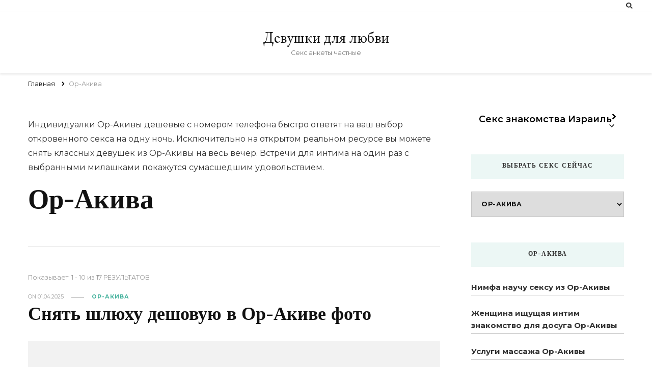

--- FILE ---
content_type: text/html; charset=UTF-8
request_url: https://animansk.ru/category/or-akiva/
body_size: 16175
content:
    <!DOCTYPE html>
    <html lang="ru-RU">
    <head itemscope itemtype="http://schema.org/WebSite">
	    <meta charset="UTF-8">
    <meta name="viewport" content="width=device-width, initial-scale=1">
    <link rel="profile" href="https://gmpg.org/xfn/11">
    <title>Ор-Акива &#8212; Девушки для любви</title>
<meta name='robots' content='max-image-preview:large' />
<link rel='dns-prefetch' href='//fonts.googleapis.com' />
<link rel="alternate" type="application/rss+xml" title="Девушки для любви &raquo; Лента" href="https://animansk.ru/feed/" />
<link rel="alternate" type="application/rss+xml" title="Девушки для любви &raquo; Лента комментариев" href="https://animansk.ru/comments/feed/" />
<link rel="alternate" type="application/rss+xml" title="Девушки для любви &raquo; Лента рубрики Ор-Акива" href="https://animansk.ru/category/or-akiva/feed/" />
<style id='wp-img-auto-sizes-contain-inline-css' type='text/css'>
img:is([sizes=auto i],[sizes^="auto," i]){contain-intrinsic-size:3000px 1500px}
/*# sourceURL=wp-img-auto-sizes-contain-inline-css */
</style>
<link rel='stylesheet' id='FontAwesome_5-css' href="https://animansk.ru/wp-content/plugins/wpdevart-vertical-menu/includes/fonts/css/fontawesome-all.min.css?ver=6.9" type='text/css' media='all' />
<link rel='stylesheet' id='wpdevart_vertical_menu_front-css' href="https://animansk.ru/wp-content/plugins/wpdevart-vertical-menu/includes/frontend/css/front_end.css?ver=6.9" type='text/css' media='all' />
<style id='wp-emoji-styles-inline-css' type='text/css'>

	img.wp-smiley, img.emoji {
		display: inline !important;
		border: none !important;
		box-shadow: none !important;
		height: 1em !important;
		width: 1em !important;
		margin: 0 0.07em !important;
		vertical-align: -0.1em !important;
		background: none !important;
		padding: 0 !important;
	}
/*# sourceURL=wp-emoji-styles-inline-css */
</style>
<style id='wp-block-library-inline-css' type='text/css'>
:root{--wp-block-synced-color:#7a00df;--wp-block-synced-color--rgb:122,0,223;--wp-bound-block-color:var(--wp-block-synced-color);--wp-editor-canvas-background:#ddd;--wp-admin-theme-color:#007cba;--wp-admin-theme-color--rgb:0,124,186;--wp-admin-theme-color-darker-10:#006ba1;--wp-admin-theme-color-darker-10--rgb:0,107,160.5;--wp-admin-theme-color-darker-20:#005a87;--wp-admin-theme-color-darker-20--rgb:0,90,135;--wp-admin-border-width-focus:2px}@media (min-resolution:192dpi){:root{--wp-admin-border-width-focus:1.5px}}.wp-element-button{cursor:pointer}:root .has-very-light-gray-background-color{background-color:#eee}:root .has-very-dark-gray-background-color{background-color:#313131}:root .has-very-light-gray-color{color:#eee}:root .has-very-dark-gray-color{color:#313131}:root .has-vivid-green-cyan-to-vivid-cyan-blue-gradient-background{background:linear-gradient(135deg,#00d084,#0693e3)}:root .has-purple-crush-gradient-background{background:linear-gradient(135deg,#34e2e4,#4721fb 50%,#ab1dfe)}:root .has-hazy-dawn-gradient-background{background:linear-gradient(135deg,#faaca8,#dad0ec)}:root .has-subdued-olive-gradient-background{background:linear-gradient(135deg,#fafae1,#67a671)}:root .has-atomic-cream-gradient-background{background:linear-gradient(135deg,#fdd79a,#004a59)}:root .has-nightshade-gradient-background{background:linear-gradient(135deg,#330968,#31cdcf)}:root .has-midnight-gradient-background{background:linear-gradient(135deg,#020381,#2874fc)}:root{--wp--preset--font-size--normal:16px;--wp--preset--font-size--huge:42px}.has-regular-font-size{font-size:1em}.has-larger-font-size{font-size:2.625em}.has-normal-font-size{font-size:var(--wp--preset--font-size--normal)}.has-huge-font-size{font-size:var(--wp--preset--font-size--huge)}.has-text-align-center{text-align:center}.has-text-align-left{text-align:left}.has-text-align-right{text-align:right}.has-fit-text{white-space:nowrap!important}#end-resizable-editor-section{display:none}.aligncenter{clear:both}.items-justified-left{justify-content:flex-start}.items-justified-center{justify-content:center}.items-justified-right{justify-content:flex-end}.items-justified-space-between{justify-content:space-between}.screen-reader-text{border:0;clip-path:inset(50%);height:1px;margin:-1px;overflow:hidden;padding:0;position:absolute;width:1px;word-wrap:normal!important}.screen-reader-text:focus{background-color:#ddd;clip-path:none;color:#444;display:block;font-size:1em;height:auto;left:5px;line-height:normal;padding:15px 23px 14px;text-decoration:none;top:5px;width:auto;z-index:100000}html :where(.has-border-color){border-style:solid}html :where([style*=border-top-color]){border-top-style:solid}html :where([style*=border-right-color]){border-right-style:solid}html :where([style*=border-bottom-color]){border-bottom-style:solid}html :where([style*=border-left-color]){border-left-style:solid}html :where([style*=border-width]){border-style:solid}html :where([style*=border-top-width]){border-top-style:solid}html :where([style*=border-right-width]){border-right-style:solid}html :where([style*=border-bottom-width]){border-bottom-style:solid}html :where([style*=border-left-width]){border-left-style:solid}html :where(img[class*=wp-image-]){height:auto;max-width:100%}:where(figure){margin:0 0 1em}html :where(.is-position-sticky){--wp-admin--admin-bar--position-offset:var(--wp-admin--admin-bar--height,0px)}@media screen and (max-width:600px){html :where(.is-position-sticky){--wp-admin--admin-bar--position-offset:0px}}

/*# sourceURL=wp-block-library-inline-css */
</style><style id='global-styles-inline-css' type='text/css'>
:root{--wp--preset--aspect-ratio--square: 1;--wp--preset--aspect-ratio--4-3: 4/3;--wp--preset--aspect-ratio--3-4: 3/4;--wp--preset--aspect-ratio--3-2: 3/2;--wp--preset--aspect-ratio--2-3: 2/3;--wp--preset--aspect-ratio--16-9: 16/9;--wp--preset--aspect-ratio--9-16: 9/16;--wp--preset--color--black: #000000;--wp--preset--color--cyan-bluish-gray: #abb8c3;--wp--preset--color--white: #ffffff;--wp--preset--color--pale-pink: #f78da7;--wp--preset--color--vivid-red: #cf2e2e;--wp--preset--color--luminous-vivid-orange: #ff6900;--wp--preset--color--luminous-vivid-amber: #fcb900;--wp--preset--color--light-green-cyan: #7bdcb5;--wp--preset--color--vivid-green-cyan: #00d084;--wp--preset--color--pale-cyan-blue: #8ed1fc;--wp--preset--color--vivid-cyan-blue: #0693e3;--wp--preset--color--vivid-purple: #9b51e0;--wp--preset--gradient--vivid-cyan-blue-to-vivid-purple: linear-gradient(135deg,rgb(6,147,227) 0%,rgb(155,81,224) 100%);--wp--preset--gradient--light-green-cyan-to-vivid-green-cyan: linear-gradient(135deg,rgb(122,220,180) 0%,rgb(0,208,130) 100%);--wp--preset--gradient--luminous-vivid-amber-to-luminous-vivid-orange: linear-gradient(135deg,rgb(252,185,0) 0%,rgb(255,105,0) 100%);--wp--preset--gradient--luminous-vivid-orange-to-vivid-red: linear-gradient(135deg,rgb(255,105,0) 0%,rgb(207,46,46) 100%);--wp--preset--gradient--very-light-gray-to-cyan-bluish-gray: linear-gradient(135deg,rgb(238,238,238) 0%,rgb(169,184,195) 100%);--wp--preset--gradient--cool-to-warm-spectrum: linear-gradient(135deg,rgb(74,234,220) 0%,rgb(151,120,209) 20%,rgb(207,42,186) 40%,rgb(238,44,130) 60%,rgb(251,105,98) 80%,rgb(254,248,76) 100%);--wp--preset--gradient--blush-light-purple: linear-gradient(135deg,rgb(255,206,236) 0%,rgb(152,150,240) 100%);--wp--preset--gradient--blush-bordeaux: linear-gradient(135deg,rgb(254,205,165) 0%,rgb(254,45,45) 50%,rgb(107,0,62) 100%);--wp--preset--gradient--luminous-dusk: linear-gradient(135deg,rgb(255,203,112) 0%,rgb(199,81,192) 50%,rgb(65,88,208) 100%);--wp--preset--gradient--pale-ocean: linear-gradient(135deg,rgb(255,245,203) 0%,rgb(182,227,212) 50%,rgb(51,167,181) 100%);--wp--preset--gradient--electric-grass: linear-gradient(135deg,rgb(202,248,128) 0%,rgb(113,206,126) 100%);--wp--preset--gradient--midnight: linear-gradient(135deg,rgb(2,3,129) 0%,rgb(40,116,252) 100%);--wp--preset--font-size--small: 13px;--wp--preset--font-size--medium: 20px;--wp--preset--font-size--large: 36px;--wp--preset--font-size--x-large: 42px;--wp--preset--spacing--20: 0.44rem;--wp--preset--spacing--30: 0.67rem;--wp--preset--spacing--40: 1rem;--wp--preset--spacing--50: 1.5rem;--wp--preset--spacing--60: 2.25rem;--wp--preset--spacing--70: 3.38rem;--wp--preset--spacing--80: 5.06rem;--wp--preset--shadow--natural: 6px 6px 9px rgba(0, 0, 0, 0.2);--wp--preset--shadow--deep: 12px 12px 50px rgba(0, 0, 0, 0.4);--wp--preset--shadow--sharp: 6px 6px 0px rgba(0, 0, 0, 0.2);--wp--preset--shadow--outlined: 6px 6px 0px -3px rgb(255, 255, 255), 6px 6px rgb(0, 0, 0);--wp--preset--shadow--crisp: 6px 6px 0px rgb(0, 0, 0);}:where(.is-layout-flex){gap: 0.5em;}:where(.is-layout-grid){gap: 0.5em;}body .is-layout-flex{display: flex;}.is-layout-flex{flex-wrap: wrap;align-items: center;}.is-layout-flex > :is(*, div){margin: 0;}body .is-layout-grid{display: grid;}.is-layout-grid > :is(*, div){margin: 0;}:where(.wp-block-columns.is-layout-flex){gap: 2em;}:where(.wp-block-columns.is-layout-grid){gap: 2em;}:where(.wp-block-post-template.is-layout-flex){gap: 1.25em;}:where(.wp-block-post-template.is-layout-grid){gap: 1.25em;}.has-black-color{color: var(--wp--preset--color--black) !important;}.has-cyan-bluish-gray-color{color: var(--wp--preset--color--cyan-bluish-gray) !important;}.has-white-color{color: var(--wp--preset--color--white) !important;}.has-pale-pink-color{color: var(--wp--preset--color--pale-pink) !important;}.has-vivid-red-color{color: var(--wp--preset--color--vivid-red) !important;}.has-luminous-vivid-orange-color{color: var(--wp--preset--color--luminous-vivid-orange) !important;}.has-luminous-vivid-amber-color{color: var(--wp--preset--color--luminous-vivid-amber) !important;}.has-light-green-cyan-color{color: var(--wp--preset--color--light-green-cyan) !important;}.has-vivid-green-cyan-color{color: var(--wp--preset--color--vivid-green-cyan) !important;}.has-pale-cyan-blue-color{color: var(--wp--preset--color--pale-cyan-blue) !important;}.has-vivid-cyan-blue-color{color: var(--wp--preset--color--vivid-cyan-blue) !important;}.has-vivid-purple-color{color: var(--wp--preset--color--vivid-purple) !important;}.has-black-background-color{background-color: var(--wp--preset--color--black) !important;}.has-cyan-bluish-gray-background-color{background-color: var(--wp--preset--color--cyan-bluish-gray) !important;}.has-white-background-color{background-color: var(--wp--preset--color--white) !important;}.has-pale-pink-background-color{background-color: var(--wp--preset--color--pale-pink) !important;}.has-vivid-red-background-color{background-color: var(--wp--preset--color--vivid-red) !important;}.has-luminous-vivid-orange-background-color{background-color: var(--wp--preset--color--luminous-vivid-orange) !important;}.has-luminous-vivid-amber-background-color{background-color: var(--wp--preset--color--luminous-vivid-amber) !important;}.has-light-green-cyan-background-color{background-color: var(--wp--preset--color--light-green-cyan) !important;}.has-vivid-green-cyan-background-color{background-color: var(--wp--preset--color--vivid-green-cyan) !important;}.has-pale-cyan-blue-background-color{background-color: var(--wp--preset--color--pale-cyan-blue) !important;}.has-vivid-cyan-blue-background-color{background-color: var(--wp--preset--color--vivid-cyan-blue) !important;}.has-vivid-purple-background-color{background-color: var(--wp--preset--color--vivid-purple) !important;}.has-black-border-color{border-color: var(--wp--preset--color--black) !important;}.has-cyan-bluish-gray-border-color{border-color: var(--wp--preset--color--cyan-bluish-gray) !important;}.has-white-border-color{border-color: var(--wp--preset--color--white) !important;}.has-pale-pink-border-color{border-color: var(--wp--preset--color--pale-pink) !important;}.has-vivid-red-border-color{border-color: var(--wp--preset--color--vivid-red) !important;}.has-luminous-vivid-orange-border-color{border-color: var(--wp--preset--color--luminous-vivid-orange) !important;}.has-luminous-vivid-amber-border-color{border-color: var(--wp--preset--color--luminous-vivid-amber) !important;}.has-light-green-cyan-border-color{border-color: var(--wp--preset--color--light-green-cyan) !important;}.has-vivid-green-cyan-border-color{border-color: var(--wp--preset--color--vivid-green-cyan) !important;}.has-pale-cyan-blue-border-color{border-color: var(--wp--preset--color--pale-cyan-blue) !important;}.has-vivid-cyan-blue-border-color{border-color: var(--wp--preset--color--vivid-cyan-blue) !important;}.has-vivid-purple-border-color{border-color: var(--wp--preset--color--vivid-purple) !important;}.has-vivid-cyan-blue-to-vivid-purple-gradient-background{background: var(--wp--preset--gradient--vivid-cyan-blue-to-vivid-purple) !important;}.has-light-green-cyan-to-vivid-green-cyan-gradient-background{background: var(--wp--preset--gradient--light-green-cyan-to-vivid-green-cyan) !important;}.has-luminous-vivid-amber-to-luminous-vivid-orange-gradient-background{background: var(--wp--preset--gradient--luminous-vivid-amber-to-luminous-vivid-orange) !important;}.has-luminous-vivid-orange-to-vivid-red-gradient-background{background: var(--wp--preset--gradient--luminous-vivid-orange-to-vivid-red) !important;}.has-very-light-gray-to-cyan-bluish-gray-gradient-background{background: var(--wp--preset--gradient--very-light-gray-to-cyan-bluish-gray) !important;}.has-cool-to-warm-spectrum-gradient-background{background: var(--wp--preset--gradient--cool-to-warm-spectrum) !important;}.has-blush-light-purple-gradient-background{background: var(--wp--preset--gradient--blush-light-purple) !important;}.has-blush-bordeaux-gradient-background{background: var(--wp--preset--gradient--blush-bordeaux) !important;}.has-luminous-dusk-gradient-background{background: var(--wp--preset--gradient--luminous-dusk) !important;}.has-pale-ocean-gradient-background{background: var(--wp--preset--gradient--pale-ocean) !important;}.has-electric-grass-gradient-background{background: var(--wp--preset--gradient--electric-grass) !important;}.has-midnight-gradient-background{background: var(--wp--preset--gradient--midnight) !important;}.has-small-font-size{font-size: var(--wp--preset--font-size--small) !important;}.has-medium-font-size{font-size: var(--wp--preset--font-size--medium) !important;}.has-large-font-size{font-size: var(--wp--preset--font-size--large) !important;}.has-x-large-font-size{font-size: var(--wp--preset--font-size--x-large) !important;}
/*# sourceURL=global-styles-inline-css */
</style>

<style id='classic-theme-styles-inline-css' type='text/css'>
/*! This file is auto-generated */
.wp-block-button__link{color:#fff;background-color:#32373c;border-radius:9999px;box-shadow:none;text-decoration:none;padding:calc(.667em + 2px) calc(1.333em + 2px);font-size:1.125em}.wp-block-file__button{background:#32373c;color:#fff;text-decoration:none}
/*# sourceURL=/wp-includes/css/classic-themes.min.css */
</style>
<link rel='stylesheet' id='crp-style-masonry-css' href="https://animansk.ru/wp-content/plugins/contextual-related-posts/css/masonry.min.css?ver=3.3.3" type='text/css' media='all' />
<link rel='stylesheet' id='same-category-posts-css' href="https://animansk.ru/wp-content/plugins/same-category-posts/same-category-posts.css?ver=6.9" type='text/css' media='all' />
<link rel='stylesheet' id='owl-carousel-css' href="https://animansk.ru/wp-content/themes/vilva/css/owl.carousel.min.css?ver=2.3.4" type='text/css' media='all' />
<link rel='stylesheet' id='vilva-google-fonts-css' href='https://fonts.googleapis.com/css?family=Montserrat%3A100%2C100italic%2C200%2C200italic%2C300%2C300italic%2Cregular%2Citalic%2C500%2C500italic%2C600%2C600italic%2C700%2C700italic%2C800%2C800italic%2C900%2C900italic%7CKarma%3A300%2Cregular%2C500%2C600%2C700%7CEB+Garamond%3Aregular' type='text/css' media='all' />
<link rel='stylesheet' id='vilva-css' href="https://animansk.ru/wp-content/themes/vilva/style.css?ver=6.9" type='text/css' media='all' />
<link rel='stylesheet' id='minimal-travel-css' href="https://animansk.ru/wp-content/themes/minimal-travel/style.css?ver=1.0.0" type='text/css' media='all' />
<link rel='stylesheet' id='animate-css' href="https://animansk.ru/wp-content/themes/vilva/css/animate.min.css?ver=3.5.2" type='text/css' media='all' />
<link rel='stylesheet' id='vilva-gutenberg-css' href="https://animansk.ru/wp-content/themes/vilva/css/gutenberg.min.css?ver=1.0.0" type='text/css' media='all' />
<script type="text/javascript" src="https://animansk.ru/wp-includes/js/jquery/jquery.min.js?ver=3.7.1" id="jquery-core-js"></script>
<script type="text/javascript" src="https://animansk.ru/wp-includes/js/jquery/jquery-migrate.min.js?ver=3.4.1" id="jquery-migrate-js"></script>
<script type="text/javascript" src="https://animansk.ru/wp-content/plugins/wpdevart-vertical-menu/includes/frontend/js/front_end.js?ver=6.9" id="wpdevart_vertical_menu_js-js"></script>
<link rel="https://api.w.org/" href="https://animansk.ru/wp-json/" /><link rel="alternate" title="JSON" type="application/json" href="https://animansk.ru/wp-json/wp/v2/categories/145" /><link rel="EditURI" type="application/rsd+xml" title="RSD" href="https://animansk.ru/xmlrpc.php?rsd" />
<meta name="generator" content="WordPress 6.9" />
<link rel="icon" href="https://animansk.ru/wp-content/uploads/cropped-favicocx854-1-32x32.png" sizes="32x32" />
<link rel="icon" href="https://animansk.ru/wp-content/uploads/cropped-favicocx854-1-192x192.png" sizes="192x192" />
<link rel="apple-touch-icon" href="https://animansk.ru/wp-content/uploads/cropped-favicocx854-1-180x180.png" />
<meta name="msapplication-TileImage" content="http://animansk.ru/wp-content/uploads/cropped-favicocx854-1-270x270.png" />
<style type='text/css' media='all'>     
    .content-newsletter .blossomthemes-email-newsletter-wrapper.bg-img:after,
    .widget_blossomthemes_email_newsletter_widget .blossomthemes-email-newsletter-wrapper:after{
        background: rgba(69, 178, 157, 0.8);    }
    
    /*Typography*/

    body,
    button,
    input,
    select,
    optgroup,
    textarea{
        font-family : Montserrat;
        font-size   : 16px;        
    }

    :root {
        --primary-font: Montserrat;
        --secondary-font: Karma;
        --primary-color: #45b29d;
        --primary-color-rgb: 69, 178, 157;
    }
    
    .site-branding .site-title-wrap .site-title{
        font-size   : 30px;
        font-family : EB Garamond;
        font-weight : 400;
        font-style  : normal;
    }
    
    .site-branding .site-title-wrap .site-title a{
        color: #121212;
    }
    
    .custom-logo-link img{
        width: 70px;
        max-width: 100%;
    }

    .comment-body .reply .comment-reply-link:hover:before {
        background-image: url('data:image/svg+xml; utf-8, <svg xmlns="http://www.w3.org/2000/svg" width="18" height="15" viewBox="0 0 18 15"><path d="M934,147.2a11.941,11.941,0,0,1,7.5,3.7,16.063,16.063,0,0,1,3.5,7.3c-2.4-3.4-6.1-5.1-11-5.1v4.1l-7-7,7-7Z" transform="translate(-927 -143.2)" fill="%2345b29d"/></svg>');
    }

    .site-header.style-five .header-mid .search-form .search-submit:hover {
        background-image: url('data:image/svg+xml; utf-8, <svg xmlns="http://www.w3.org/2000/svg" viewBox="0 0 512 512"><path fill="%2345b29d" d="M508.5 468.9L387.1 347.5c-2.3-2.3-5.3-3.5-8.5-3.5h-13.2c31.5-36.5 50.6-84 50.6-136C416 93.1 322.9 0 208 0S0 93.1 0 208s93.1 208 208 208c52 0 99.5-19.1 136-50.6v13.2c0 3.2 1.3 6.2 3.5 8.5l121.4 121.4c4.7 4.7 12.3 4.7 17 0l22.6-22.6c4.7-4.7 4.7-12.3 0-17zM208 368c-88.4 0-160-71.6-160-160S119.6 48 208 48s160 71.6 160 160-71.6 160-160 160z"></path></svg>');
    }

    .site-header.style-seven .header-bottom .search-form .search-submit:hover {
        background-image: url('data:image/svg+xml; utf-8, <svg xmlns="http://www.w3.org/2000/svg" viewBox="0 0 512 512"><path fill="%2345b29d" d="M508.5 468.9L387.1 347.5c-2.3-2.3-5.3-3.5-8.5-3.5h-13.2c31.5-36.5 50.6-84 50.6-136C416 93.1 322.9 0 208 0S0 93.1 0 208s93.1 208 208 208c52 0 99.5-19.1 136-50.6v13.2c0 3.2 1.3 6.2 3.5 8.5l121.4 121.4c4.7 4.7 12.3 4.7 17 0l22.6-22.6c4.7-4.7 4.7-12.3 0-17zM208 368c-88.4 0-160-71.6-160-160S119.6 48 208 48s160 71.6 160 160-71.6 160-160 160z"></path></svg>');
    }

    .site-header.style-fourteen .search-form .search-submit:hover {
        background-image: url('data:image/svg+xml; utf-8, <svg xmlns="http://www.w3.org/2000/svg" viewBox="0 0 512 512"><path fill="%2345b29d" d="M508.5 468.9L387.1 347.5c-2.3-2.3-5.3-3.5-8.5-3.5h-13.2c31.5-36.5 50.6-84 50.6-136C416 93.1 322.9 0 208 0S0 93.1 0 208s93.1 208 208 208c52 0 99.5-19.1 136-50.6v13.2c0 3.2 1.3 6.2 3.5 8.5l121.4 121.4c4.7 4.7 12.3 4.7 17 0l22.6-22.6c4.7-4.7 4.7-12.3 0-17zM208 368c-88.4 0-160-71.6-160-160S119.6 48 208 48s160 71.6 160 160-71.6 160-160 160z"></path></svg>');
    }

    .search-results .content-area > .page-header .search-submit:hover {
        background-image: url('data:image/svg+xml; utf-8, <svg xmlns="http://www.w3.org/2000/svg" viewBox="0 0 512 512"><path fill="%2345b29d" d="M508.5 468.9L387.1 347.5c-2.3-2.3-5.3-3.5-8.5-3.5h-13.2c31.5-36.5 50.6-84 50.6-136C416 93.1 322.9 0 208 0S0 93.1 0 208s93.1 208 208 208c52 0 99.5-19.1 136-50.6v13.2c0 3.2 1.3 6.2 3.5 8.5l121.4 121.4c4.7 4.7 12.3 4.7 17 0l22.6-22.6c4.7-4.7 4.7-12.3 0-17zM208 368c-88.4 0-160-71.6-160-160S119.6 48 208 48s160 71.6 160 160-71.6 160-160 160z"></path></svg>');
    }
           
    </style></head>

<body class="archive category category-or-akiva category-145 wp-embed-responsive wp-theme-vilva wp-child-theme-minimal-travel hfeed post-layout-nine vilva-has-blocks rightsidebar" itemscope itemtype="http://schema.org/WebPage">

    <div id="page" class="site">
        <a class="skip-link" href="#content">Перейти к содержимому</a>
    <header id="masthead" class="site-header style-fourteen" itemscope itemtype="http://schema.org/WPHeader" >
	<div class="header-t">
		<div class="container">
			<div class="header-social">
							</div><!-- .header-social -->			
				<nav id="site-navigation" class="main-navigation" itemscope itemtype="http://schema.org/SiteNavigationElement">
                <div class="primary-menu-list main-menu-modal cover-modal" data-modal-target-string=".main-menu-modal">
            <button class="close close-main-nav-toggle" data-toggle-target=".main-menu-modal" data-toggle-body-class="showing-main-menu-modal" aria-expanded="false" data-set-focus=".main-menu-modal"></button>
            <div class="mobile-menu" aria-label="Мобильные">
                            </div>
        </div>
	</nav><!-- #site-navigation -->
    			<div class="right">
				        <div class="header-search">                
        <button class="search-toggle" data-toggle-target=".search-modal" data-toggle-body-class="showing-search-modal" data-set-focus=".search-modal .search-field" aria-expanded="false">
                <i class="fas fa-search"></i>
            </button>
            <div class="header-search-wrap search-modal cover-modal" data-modal-target-string=".search-modal">
                <div class="header-search-inner-wrap">
                    <form role="search" method="get" class="search-form" action="https://animansk.ru/">
                    <label>
                        <span class="screen-reader-text">Ищите что-то?
                        </span>
                        <input type="search" class="search-field" placeholder="Type &amp; Hit Enter&amp;hellip" value="" name="s" />
                    </label>                
                    <input type="submit" id="submit-field" class="search-submit" value="Поиск" />
                </form>                    <button class="close" data-toggle-target=".search-modal" data-toggle-body-class="showing-search-modal" data-set-focus=".search-modal .search-field" aria-expanded="false"></button>
                </div>
            </div>
        </div><!-- .header-search -->
    			</div><!-- .right -->
		</div>
	</div><!-- .header-t -->
	<div class="header-mid">
		<div class="container">
			        <div class="site-branding" itemscope itemtype="http://schema.org/Organization">  
            <div class="site-logo">
                            </div>

            <div class="site-title-wrap">                    <p class="site-title" itemprop="name"><a href="https://animansk.ru/" rel="home" itemprop="url">Девушки для любви</a></p>
                                    <p class="site-description" itemprop="description">Секс анкеты частные</p>
                </div>        </div>    
    		</div>
	</div><!-- .header-mid -->
</header><!-- .site-header -->        <div class="top-bar">
    		<div class="container">
            <div class="breadcrumb-wrapper">
                <div id="crumbs" itemscope itemtype="http://schema.org/BreadcrumbList"> 
                    <span itemprop="itemListElement" itemscope itemtype="http://schema.org/ListItem">
                        <a itemprop="item" href="https://animansk.ru"><span itemprop="name">Главная</span></a>
                        <meta itemprop="position" content="1" />
                        <span class="separator"><i class="fa fa-angle-right"></i></span>
                    </span><span class="current" itemprop="itemListElement" itemscope itemtype="http://schema.org/ListItem"> <a itemprop="item" href="https://animansk.ru/category/or-akiva/"><span itemprop="name">Ор-Акива</span></a><meta itemprop="position" content="2" /> </span></div></div><!-- .breadcrumb-wrapper -->    		</div>
    	</div>   
        <div id="content" class="site-content"><div class="container"><div id="primary" class="content-area">
	
	        <header class="page-header">
            <div class="container">
                <div class="archive-description"><p>Индивидуалки Ор-Акивы дешевые с номером телефона быстро ответят на ваш выбор откровенного секса на одну ночь. Исключительно на открытом реальном ресурсе вы можете снять классных девушек из Ор-Акивы на весь вечер. Встречи для интима на один раз с выбранными милашками покажутся сумасшедшим удовольствием.</p>
</div><h1 class="page-title">Ор-Акива</h1>            </div>
        </header>
        <span class="post-count"> Показывает:  1 - 10 из 17 РЕЗУЛЬТАТОВ </span>     
  
	<main id="main" class="site-main">

	
<article id="post-11454" class="post-11454 post type-post status-publish format-standard hentry category-or-akiva" itemscope itemtype="https://schema.org/Blog">
 
	        <header class="entry-header">
            <div class="entry-meta"><span class="posted-on">on <a href="https://animansk.ru/%d1%81%d0%bd%d1%8f%d1%82%d1%8c-%d1%88%d0%bb%d1%8e%d1%85%d1%83-%d0%b4%d0%b5%d1%88%d0%be%d0%b2%d1%83%d1%8e-%d0%b2-%d0%be%d1%80-%d0%b0%d0%ba%d0%b8%d0%b2%d0%b5-%d1%84%d0%be%d1%82%d0%be/" rel="bookmark"><time class="entry-date published updated" datetime="2025-04-01T01:51:13+03:00" itemprop="datePublished">01.04.2025</time><time class="updated" datetime="2025-04-01T01:51:13+03:00" itemprop="dateModified">01.04.2025</time></a></span><span class="category"><a href="https://animansk.ru/category/or-akiva/" rel="category tag">Ор-Акива</a></span></div><h2 class="entry-title"><a href="https://animansk.ru/%d1%81%d0%bd%d1%8f%d1%82%d1%8c-%d1%88%d0%bb%d1%8e%d1%85%d1%83-%d0%b4%d0%b5%d1%88%d0%be%d0%b2%d1%83%d1%8e-%d0%b2-%d0%be%d1%80-%d0%b0%d0%ba%d0%b8%d0%b2%d0%b5-%d1%84%d0%be%d1%82%d0%be/" rel="bookmark">Снять шлюху дешовую в Ор-Акиве фото</a></h2>        </header>
    <figure class="post-thumbnail"><a href="https://animansk.ru/%d1%81%d0%bd%d1%8f%d1%82%d1%8c-%d1%88%d0%bb%d1%8e%d1%85%d1%83-%d0%b4%d0%b5%d1%88%d0%be%d0%b2%d1%83%d1%8e-%d0%b2-%d0%be%d1%80-%d0%b0%d0%ba%d0%b8%d0%b2%d0%b5-%d1%84%d0%be%d1%82%d0%be/" class="post-thumbnail">        <div class="svg-holder">
             <svg class="fallback-svg" viewBox="0 0 900 500" preserveAspectRatio="none">
                    <rect width="900" height="500" style="fill:#f2f2f2;"></rect>
            </svg>
        </div>
        </a></figure><div class="content-wrap"><div class="entry-content" itemprop="text"><p>Девушка массаж парня Ор-Акивы.</p>
</div></div><div class="entry-footer"><div class="button-wrap"><a href="https://animansk.ru/%d1%81%d0%bd%d1%8f%d1%82%d1%8c-%d1%88%d0%bb%d1%8e%d1%85%d1%83-%d0%b4%d0%b5%d1%88%d0%be%d0%b2%d1%83%d1%8e-%d0%b2-%d0%be%d1%80-%d0%b0%d0%ba%d0%b8%d0%b2%d0%b5-%d1%84%d0%be%d1%82%d0%be/" class="btn-readmore">Читать далее<svg xmlns="http://www.w3.org/2000/svg" width="12" height="24" viewBox="0 0 12 24"><path d="M0,12,12,0,5.564,12,12,24Z" transform="translate(12 24) rotate(180)" fill="#121212"/></svg></a></div></div></article><!-- #post-11454 -->

<article id="post-11209" class="post-11209 post type-post status-publish format-standard hentry category-or-akiva" itemscope itemtype="https://schema.org/Blog">
 
	        <header class="entry-header">
            <div class="entry-meta"><span class="posted-on">on <a href="https://animansk.ru/%d0%b4%d0%be%d1%81%d1%83%d0%b3-%d0%b3%d0%bb%d1%83%d0%b1%d0%be%d0%ba%d0%b8%d0%b9-%d0%bc%d0%b8%d0%bd%d0%b5%d1%82-%d0%b8%d0%b7-%d0%be%d1%80-%d0%b0%d0%ba%d0%b8%d0%b2%d1%8b-%d0%bd%d0%b0-%d0%b4%d0%be%d0%bc/" rel="bookmark"><time class="entry-date published updated" datetime="2025-03-30T03:50:20+03:00" itemprop="datePublished">30.03.2025</time><time class="updated" datetime="2025-03-30T03:50:20+03:00" itemprop="dateModified">30.03.2025</time></a></span><span class="category"><a href="https://animansk.ru/category/or-akiva/" rel="category tag">Ор-Акива</a></span></div><h2 class="entry-title"><a href="https://animansk.ru/%d0%b4%d0%be%d1%81%d1%83%d0%b3-%d0%b3%d0%bb%d1%83%d0%b1%d0%be%d0%ba%d0%b8%d0%b9-%d0%bc%d0%b8%d0%bd%d0%b5%d1%82-%d0%b8%d0%b7-%d0%be%d1%80-%d0%b0%d0%ba%d0%b8%d0%b2%d1%8b-%d0%bd%d0%b0-%d0%b4%d0%be%d0%bc/" rel="bookmark">Досуг глубокий минет из Ор-Акивы на дому</a></h2>        </header>
    <figure class="post-thumbnail"><a href="https://animansk.ru/%d0%b4%d0%be%d1%81%d1%83%d0%b3-%d0%b3%d0%bb%d1%83%d0%b1%d0%be%d0%ba%d0%b8%d0%b9-%d0%bc%d0%b8%d0%bd%d0%b5%d1%82-%d0%b8%d0%b7-%d0%be%d1%80-%d0%b0%d0%ba%d0%b8%d0%b2%d1%8b-%d0%bd%d0%b0-%d0%b4%d0%be%d0%bc/" class="post-thumbnail">        <div class="svg-holder">
             <svg class="fallback-svg" viewBox="0 0 420 280" preserveAspectRatio="none">
                    <rect width="420" height="280" style="fill:#f2f2f2;"></rect>
            </svg>
        </div>
        </a></figure><div class="content-wrap"><div class="entry-content" itemprop="text"><p>индивидуалка моб Ор-Акива.</p>
</div></div><div class="entry-footer"><div class="button-wrap"><a href="https://animansk.ru/%d0%b4%d0%be%d1%81%d1%83%d0%b3-%d0%b3%d0%bb%d1%83%d0%b1%d0%be%d0%ba%d0%b8%d0%b9-%d0%bc%d0%b8%d0%bd%d0%b5%d1%82-%d0%b8%d0%b7-%d0%be%d1%80-%d0%b0%d0%ba%d0%b8%d0%b2%d1%8b-%d0%bd%d0%b0-%d0%b4%d0%be%d0%bc/" class="btn-readmore">Читать далее<svg xmlns="http://www.w3.org/2000/svg" width="12" height="24" viewBox="0 0 12 24"><path d="M0,12,12,0,5.564,12,12,24Z" transform="translate(12 24) rotate(180)" fill="#121212"/></svg></a></div></div></article><!-- #post-11209 -->

<article id="post-11669" class="post-11669 post type-post status-publish format-standard hentry category-or-akiva" itemscope itemtype="https://schema.org/Blog">
 
	        <header class="entry-header">
            <div class="entry-meta"><span class="posted-on">on <a href="https://animansk.ru/%d0%bf%d0%be%d0%ba%d0%b0%d0%b7%d0%b0%d1%82%d1%8c-%d1%88%d0%b0%d0%bb%d0%b0%d0%b2%d1%83-%d1%8d%d0%ba%d0%be%d0%bd%d0%be%d0%bc-%d0%b8%d0%b7-%d0%be%d1%80-%d0%b0%d0%ba%d0%b8%d0%b2%d1%8b-%d0%bd%d0%b5-%d1%81/" rel="bookmark"><time class="entry-date published updated" datetime="2025-01-21T16:56:04+03:00" itemprop="datePublished">21.01.2025</time><time class="updated" datetime="2025-01-21T16:56:04+03:00" itemprop="dateModified">21.01.2025</time></a></span><span class="category"><a href="https://animansk.ru/category/or-akiva/" rel="category tag">Ор-Акива</a></span></div><h2 class="entry-title"><a href="https://animansk.ru/%d0%bf%d0%be%d0%ba%d0%b0%d0%b7%d0%b0%d1%82%d1%8c-%d1%88%d0%b0%d0%bb%d0%b0%d0%b2%d1%83-%d1%8d%d0%ba%d0%be%d0%bd%d0%be%d0%bc-%d0%b8%d0%b7-%d0%be%d1%80-%d0%b0%d0%ba%d0%b8%d0%b2%d1%8b-%d0%bd%d0%b5-%d1%81/" rel="bookmark">Показать шалаву эконом из Ор-Акивы не салон</a></h2>        </header>
    <figure class="post-thumbnail"><a href="https://animansk.ru/%d0%bf%d0%be%d0%ba%d0%b0%d0%b7%d0%b0%d1%82%d1%8c-%d1%88%d0%b0%d0%bb%d0%b0%d0%b2%d1%83-%d1%8d%d0%ba%d0%be%d0%bd%d0%be%d0%bc-%d0%b8%d0%b7-%d0%be%d1%80-%d0%b0%d0%ba%d0%b8%d0%b2%d1%8b-%d0%bd%d0%b5-%d1%81/" class="post-thumbnail">        <div class="svg-holder">
             <svg class="fallback-svg" viewBox="0 0 420 280" preserveAspectRatio="none">
                    <rect width="420" height="280" style="fill:#f2f2f2;"></rect>
            </svg>
        </div>
        </a></figure><div class="content-wrap"><div class="entry-content" itemprop="text"><p>Взрослая любовница в Ор-Акиве только на нашем проекте.</p>
</div></div><div class="entry-footer"><div class="button-wrap"><a href="https://animansk.ru/%d0%bf%d0%be%d0%ba%d0%b0%d0%b7%d0%b0%d1%82%d1%8c-%d1%88%d0%b0%d0%bb%d0%b0%d0%b2%d1%83-%d1%8d%d0%ba%d0%be%d0%bd%d0%be%d0%bc-%d0%b8%d0%b7-%d0%be%d1%80-%d0%b0%d0%ba%d0%b8%d0%b2%d1%8b-%d0%bd%d0%b5-%d1%81/" class="btn-readmore">Читать далее<svg xmlns="http://www.w3.org/2000/svg" width="12" height="24" viewBox="0 0 12 24"><path d="M0,12,12,0,5.564,12,12,24Z" transform="translate(12 24) rotate(180)" fill="#121212"/></svg></a></div></div></article><!-- #post-11669 -->

<article id="post-11623" class="post-11623 post type-post status-publish format-standard hentry category-or-akiva" itemscope itemtype="https://schema.org/Blog">
 
	        <header class="entry-header">
            <div class="entry-meta"><span class="posted-on">on <a href="https://animansk.ru/%d0%b4%d0%b5%d1%88%d0%b5%d0%b2%d1%8b%d0%b5-%d1%88%d0%bb%d1%8e%d1%85%d0%b8-%d0%bd%d0%b0-%d0%b2%d1%8b%d0%b5%d0%b7%d0%b4-%d0%be%d1%80-%d0%b0%d0%ba%d0%b8%d0%b2%d0%b0/" rel="bookmark"><time class="entry-date published updated" datetime="2024-11-14T19:53:32+03:00" itemprop="datePublished">14.11.2024</time><time class="updated" datetime="2024-11-14T19:53:32+03:00" itemprop="dateModified">14.11.2024</time></a></span><span class="category"><a href="https://animansk.ru/category/or-akiva/" rel="category tag">Ор-Акива</a></span></div><h2 class="entry-title"><a href="https://animansk.ru/%d0%b4%d0%b5%d1%88%d0%b5%d0%b2%d1%8b%d0%b5-%d1%88%d0%bb%d1%8e%d1%85%d0%b8-%d0%bd%d0%b0-%d0%b2%d1%8b%d0%b5%d0%b7%d0%b4-%d0%be%d1%80-%d0%b0%d0%ba%d0%b8%d0%b2%d0%b0/" rel="bookmark">Дешевые шлюхи на выезд Ор-Акива</a></h2>        </header>
    <figure class="post-thumbnail"><a href="https://animansk.ru/%d0%b4%d0%b5%d1%88%d0%b5%d0%b2%d1%8b%d0%b5-%d1%88%d0%bb%d1%8e%d1%85%d0%b8-%d0%bd%d0%b0-%d0%b2%d1%8b%d0%b5%d0%b7%d0%b4-%d0%be%d1%80-%d0%b0%d0%ba%d0%b8%d0%b2%d0%b0/" class="post-thumbnail">        <div class="svg-holder">
             <svg class="fallback-svg" viewBox="0 0 420 280" preserveAspectRatio="none">
                    <rect width="420" height="280" style="fill:#f2f2f2;"></rect>
            </svg>
        </div>
        </a></figure><div class="content-wrap"><div class="entry-content" itemprop="text"><p>Индивидуалки на выезд в Ор-Акиве.</p>
</div></div><div class="entry-footer"><div class="button-wrap"><a href="https://animansk.ru/%d0%b4%d0%b5%d1%88%d0%b5%d0%b2%d1%8b%d0%b5-%d1%88%d0%bb%d1%8e%d1%85%d0%b8-%d0%bd%d0%b0-%d0%b2%d1%8b%d0%b5%d0%b7%d0%b4-%d0%be%d1%80-%d0%b0%d0%ba%d0%b8%d0%b2%d0%b0/" class="btn-readmore">Читать далее<svg xmlns="http://www.w3.org/2000/svg" width="12" height="24" viewBox="0 0 12 24"><path d="M0,12,12,0,5.564,12,12,24Z" transform="translate(12 24) rotate(180)" fill="#121212"/></svg></a></div></div></article><!-- #post-11623 -->

<article id="post-11667" class="post-11667 post type-post status-publish format-standard hentry category-or-akiva" itemscope itemtype="https://schema.org/Blog">
 
	        <header class="entry-header">
            <div class="entry-meta"><span class="posted-on">on <a href="https://animansk.ru/%d0%b7%d0%b0%d0%ba%d0%b0%d0%b7%d0%b0%d1%82%d1%8c-%d1%88%d0%b0%d0%bb%d0%b0%d0%b2%d1%83-%d1%80%d0%b5%d0%b0%d0%bb%d1%8c%d0%bd%d1%83%d1%8e-%d0%be%d1%80-%d0%b0%d0%ba%d0%b8%d0%b2%d1%8b/" rel="bookmark"><time class="entry-date published updated" datetime="2024-04-03T01:25:01+03:00" itemprop="datePublished">03.04.2024</time><time class="updated" datetime="2024-04-03T01:25:01+03:00" itemprop="dateModified">03.04.2024</time></a></span><span class="category"><a href="https://animansk.ru/category/or-akiva/" rel="category tag">Ор-Акива</a></span></div><h2 class="entry-title"><a href="https://animansk.ru/%d0%b7%d0%b0%d0%ba%d0%b0%d0%b7%d0%b0%d1%82%d1%8c-%d1%88%d0%b0%d0%bb%d0%b0%d0%b2%d1%83-%d1%80%d0%b5%d0%b0%d0%bb%d1%8c%d0%bd%d1%83%d1%8e-%d0%be%d1%80-%d0%b0%d0%ba%d0%b8%d0%b2%d1%8b/" rel="bookmark">Заказать шалаву реальную Ор-Акивы</a></h2>        </header>
    <figure class="post-thumbnail"><a href="https://animansk.ru/%d0%b7%d0%b0%d0%ba%d0%b0%d0%b7%d0%b0%d1%82%d1%8c-%d1%88%d0%b0%d0%bb%d0%b0%d0%b2%d1%83-%d1%80%d0%b5%d0%b0%d0%bb%d1%8c%d0%bd%d1%83%d1%8e-%d0%be%d1%80-%d0%b0%d0%ba%d0%b8%d0%b2%d1%8b/" class="post-thumbnail">        <div class="svg-holder">
             <svg class="fallback-svg" viewBox="0 0 420 280" preserveAspectRatio="none">
                    <rect width="420" height="280" style="fill:#f2f2f2;"></rect>
            </svg>
        </div>
        </a></figure><div class="content-wrap"><div class="entry-content" itemprop="text"><p>Индивидуалка из Ор-Акивы.</p>
</div></div><div class="entry-footer"><div class="button-wrap"><a href="https://animansk.ru/%d0%b7%d0%b0%d0%ba%d0%b0%d0%b7%d0%b0%d1%82%d1%8c-%d1%88%d0%b0%d0%bb%d0%b0%d0%b2%d1%83-%d1%80%d0%b5%d0%b0%d0%bb%d1%8c%d0%bd%d1%83%d1%8e-%d0%be%d1%80-%d0%b0%d0%ba%d0%b8%d0%b2%d1%8b/" class="btn-readmore">Читать далее<svg xmlns="http://www.w3.org/2000/svg" width="12" height="24" viewBox="0 0 12 24"><path d="M0,12,12,0,5.564,12,12,24Z" transform="translate(12 24) rotate(180)" fill="#121212"/></svg></a></div></div></article><!-- #post-11667 -->

<article id="post-11655" class="post-11655 post type-post status-publish format-standard hentry category-or-akiva" itemscope itemtype="https://schema.org/Blog">
 
	        <header class="entry-header">
            <div class="entry-meta"><span class="posted-on">on <a href="https://animansk.ru/%d0%b4%d0%b0%d0%b2%d0%b0%d0%bb%d0%ba%d0%b8-%d0%b2-%d0%b1%d0%b0%d0%bd%d1%8e-%d0%b2-%d0%be%d1%80-%d0%b0%d0%ba%d0%b8%d0%b2%d0%b5-%d0%bf%d0%be%d1%81%d1%82%d0%b0%d1%80%d1%88%d0%b5/" rel="bookmark"><time class="entry-date published updated" datetime="2024-04-03T01:25:00+03:00" itemprop="datePublished">03.04.2024</time><time class="updated" datetime="2024-04-03T01:25:00+03:00" itemprop="dateModified">03.04.2024</time></a></span><span class="category"><a href="https://animansk.ru/category/or-akiva/" rel="category tag">Ор-Акива</a></span></div><h2 class="entry-title"><a href="https://animansk.ru/%d0%b4%d0%b0%d0%b2%d0%b0%d0%bb%d0%ba%d0%b8-%d0%b2-%d0%b1%d0%b0%d0%bd%d1%8e-%d0%b2-%d0%be%d1%80-%d0%b0%d0%ba%d0%b8%d0%b2%d0%b5-%d0%bf%d0%be%d1%81%d1%82%d0%b0%d1%80%d1%88%d0%b5/" rel="bookmark">давалки в баню в Ор-Акиве постарше</a></h2>        </header>
    <figure class="post-thumbnail"><a href="https://animansk.ru/%d0%b4%d0%b0%d0%b2%d0%b0%d0%bb%d0%ba%d0%b8-%d0%b2-%d0%b1%d0%b0%d0%bd%d1%8e-%d0%b2-%d0%be%d1%80-%d0%b0%d0%ba%d0%b8%d0%b2%d0%b5-%d0%bf%d0%be%d1%81%d1%82%d0%b0%d1%80%d1%88%d0%b5/" class="post-thumbnail">        <div class="svg-holder">
             <svg class="fallback-svg" viewBox="0 0 420 280" preserveAspectRatio="none">
                    <rect width="420" height="280" style="fill:#f2f2f2;"></rect>
            </svg>
        </div>
        </a></figure><div class="content-wrap"><div class="entry-content" itemprop="text"><p>Замужняя ищет любовника Ор-Акивы без комплексов.</p>
</div></div><div class="entry-footer"><div class="button-wrap"><a href="https://animansk.ru/%d0%b4%d0%b0%d0%b2%d0%b0%d0%bb%d0%ba%d0%b8-%d0%b2-%d0%b1%d0%b0%d0%bd%d1%8e-%d0%b2-%d0%be%d1%80-%d0%b0%d0%ba%d0%b8%d0%b2%d0%b5-%d0%bf%d0%be%d1%81%d1%82%d0%b0%d1%80%d1%88%d0%b5/" class="btn-readmore">Читать далее<svg xmlns="http://www.w3.org/2000/svg" width="12" height="24" viewBox="0 0 12 24"><path d="M0,12,12,0,5.564,12,12,24Z" transform="translate(12 24) rotate(180)" fill="#121212"/></svg></a></div></div></article><!-- #post-11655 -->

<article id="post-11514" class="post-11514 post type-post status-publish format-standard hentry category-or-akiva" itemscope itemtype="https://schema.org/Blog">
 
	        <header class="entry-header">
            <div class="entry-meta"><span class="posted-on">on <a href="https://animansk.ru/%d0%b0%d0%bd%d0%ba%d0%b5%d1%82%d1%8b-%d1%81%d0%b5%d0%ba%d1%81%d0%b0-%d0%be%d1%80-%d0%b0%d0%ba%d0%b8%d0%b2%d1%8b/" rel="bookmark"><time class="entry-date published updated" datetime="2024-04-03T01:24:36+03:00" itemprop="datePublished">03.04.2024</time><time class="updated" datetime="2024-04-03T01:24:36+03:00" itemprop="dateModified">03.04.2024</time></a></span><span class="category"><a href="https://animansk.ru/category/or-akiva/" rel="category tag">Ор-Акива</a></span></div><h2 class="entry-title"><a href="https://animansk.ru/%d0%b0%d0%bd%d0%ba%d0%b5%d1%82%d1%8b-%d1%81%d0%b5%d0%ba%d1%81%d0%b0-%d0%be%d1%80-%d0%b0%d0%ba%d0%b8%d0%b2%d1%8b/" rel="bookmark">Анкеты секса Ор-Акивы</a></h2>        </header>
    <figure class="post-thumbnail"><a href="https://animansk.ru/%d0%b0%d0%bd%d0%ba%d0%b5%d1%82%d1%8b-%d1%81%d0%b5%d0%ba%d1%81%d0%b0-%d0%be%d1%80-%d0%b0%d0%ba%d0%b8%d0%b2%d1%8b/" class="post-thumbnail">        <div class="svg-holder">
             <svg class="fallback-svg" viewBox="0 0 420 280" preserveAspectRatio="none">
                    <rect width="420" height="280" style="fill:#f2f2f2;"></rect>
            </svg>
        </div>
        </a></figure><div class="content-wrap"><div class="entry-content" itemprop="text"><p>любовницы сауна Ор-Акивы.</p>
</div></div><div class="entry-footer"><div class="button-wrap"><a href="https://animansk.ru/%d0%b0%d0%bd%d0%ba%d0%b5%d1%82%d1%8b-%d1%81%d0%b5%d0%ba%d1%81%d0%b0-%d0%be%d1%80-%d0%b0%d0%ba%d0%b8%d0%b2%d1%8b/" class="btn-readmore">Читать далее<svg xmlns="http://www.w3.org/2000/svg" width="12" height="24" viewBox="0 0 12 24"><path d="M0,12,12,0,5.564,12,12,24Z" transform="translate(12 24) rotate(180)" fill="#121212"/></svg></a></div></div></article><!-- #post-11514 -->

<article id="post-11458" class="post-11458 post type-post status-publish format-standard hentry category-or-akiva" itemscope itemtype="https://schema.org/Blog">
 
	        <header class="entry-header">
            <div class="entry-meta"><span class="posted-on">on <a href="https://animansk.ru/%d1%83%d1%81%d0%bb%d1%83%d0%b3%d0%b8-%d0%bc%d0%b0%d1%81%d1%81%d0%b0%d0%b6%d0%b0-%d0%be%d1%80-%d0%b0%d0%ba%d0%b8%d0%b2%d1%8b/" rel="bookmark"><time class="entry-date published updated" datetime="2024-04-03T01:24:32+03:00" itemprop="datePublished">03.04.2024</time><time class="updated" datetime="2024-04-03T01:24:32+03:00" itemprop="dateModified">03.04.2024</time></a></span><span class="category"><a href="https://animansk.ru/category/or-akiva/" rel="category tag">Ор-Акива</a></span></div><h2 class="entry-title"><a href="https://animansk.ru/%d1%83%d1%81%d0%bb%d1%83%d0%b3%d0%b8-%d0%bc%d0%b0%d1%81%d1%81%d0%b0%d0%b6%d0%b0-%d0%be%d1%80-%d0%b0%d0%ba%d0%b8%d0%b2%d1%8b/" rel="bookmark">Услуги массажа Ор-Акивы</a></h2>        </header>
    <figure class="post-thumbnail"><a href="https://animansk.ru/%d1%83%d1%81%d0%bb%d1%83%d0%b3%d0%b8-%d0%bc%d0%b0%d1%81%d1%81%d0%b0%d0%b6%d0%b0-%d0%be%d1%80-%d0%b0%d0%ba%d0%b8%d0%b2%d1%8b/" class="post-thumbnail">        <div class="svg-holder">
             <svg class="fallback-svg" viewBox="0 0 420 280" preserveAspectRatio="none">
                    <rect width="420" height="280" style="fill:#f2f2f2;"></rect>
            </svg>
        </div>
        </a></figure><div class="content-wrap"><div class="entry-content" itemprop="text"><p>Ищу спонсора деньгами в Ор-Акиве исключительно тут.</p>
</div></div><div class="entry-footer"><div class="button-wrap"><a href="https://animansk.ru/%d1%83%d1%81%d0%bb%d1%83%d0%b3%d0%b8-%d0%bc%d0%b0%d1%81%d1%81%d0%b0%d0%b6%d0%b0-%d0%be%d1%80-%d0%b0%d0%ba%d0%b8%d0%b2%d1%8b/" class="btn-readmore">Читать далее<svg xmlns="http://www.w3.org/2000/svg" width="12" height="24" viewBox="0 0 12 24"><path d="M0,12,12,0,5.564,12,12,24Z" transform="translate(12 24) rotate(180)" fill="#121212"/></svg></a></div></div></article><!-- #post-11458 -->

<article id="post-11228" class="post-11228 post type-post status-publish format-standard hentry category-or-akiva" itemscope itemtype="https://schema.org/Blog">
 
	        <header class="entry-header">
            <div class="entry-meta"><span class="posted-on">on <a href="https://animansk.ru/%d0%b6%d0%b5%d0%bd%d1%89%d0%b8%d0%bd%d0%b0-%d0%b8%d1%89%d1%83%d1%89%d0%b0%d1%8f-%d0%b8%d0%bd%d1%82%d0%b8%d0%bc-%d0%b7%d0%bd%d0%b0%d0%ba%d0%be%d0%bc%d1%81%d1%82%d0%b2%d0%be-%d0%b4%d0%bb%d1%8f-%d0%b4/" rel="bookmark"><time class="entry-date published updated" datetime="2024-04-03T01:24:04+03:00" itemprop="datePublished">03.04.2024</time><time class="updated" datetime="2024-04-03T01:24:04+03:00" itemprop="dateModified">03.04.2024</time></a></span><span class="category"><a href="https://animansk.ru/category/or-akiva/" rel="category tag">Ор-Акива</a></span></div><h2 class="entry-title"><a href="https://animansk.ru/%d0%b6%d0%b5%d0%bd%d1%89%d0%b8%d0%bd%d0%b0-%d0%b8%d1%89%d1%83%d1%89%d0%b0%d1%8f-%d0%b8%d0%bd%d1%82%d0%b8%d0%bc-%d0%b7%d0%bd%d0%b0%d0%ba%d0%be%d0%bc%d1%81%d1%82%d0%b2%d0%be-%d0%b4%d0%bb%d1%8f-%d0%b4/" rel="bookmark">Женщина ищущая интим знакомство для досуга Ор-Акивы</a></h2>        </header>
    <figure class="post-thumbnail"><a href="https://animansk.ru/%d0%b6%d0%b5%d0%bd%d1%89%d0%b8%d0%bd%d0%b0-%d0%b8%d1%89%d1%83%d1%89%d0%b0%d1%8f-%d0%b8%d0%bd%d1%82%d0%b8%d0%bc-%d0%b7%d0%bd%d0%b0%d0%ba%d0%be%d0%bc%d1%81%d1%82%d0%b2%d0%be-%d0%b4%d0%bb%d1%8f-%d0%b4/" class="post-thumbnail">        <div class="svg-holder">
             <svg class="fallback-svg" viewBox="0 0 420 280" preserveAspectRatio="none">
                    <rect width="420" height="280" style="fill:#f2f2f2;"></rect>
            </svg>
        </div>
        </a></figure><div class="content-wrap"><div class="entry-content" itemprop="text"><p>шлюшки дорого из Ор-Акивы.</p>
</div></div><div class="entry-footer"><div class="button-wrap"><a href="https://animansk.ru/%d0%b6%d0%b5%d0%bd%d1%89%d0%b8%d0%bd%d0%b0-%d0%b8%d1%89%d1%83%d1%89%d0%b0%d1%8f-%d0%b8%d0%bd%d1%82%d0%b8%d0%bc-%d0%b7%d0%bd%d0%b0%d0%ba%d0%be%d0%bc%d1%81%d1%82%d0%b2%d0%be-%d0%b4%d0%bb%d1%8f-%d0%b4/" class="btn-readmore">Читать далее<svg xmlns="http://www.w3.org/2000/svg" width="12" height="24" viewBox="0 0 12 24"><path d="M0,12,12,0,5.564,12,12,24Z" transform="translate(12 24) rotate(180)" fill="#121212"/></svg></a></div></div></article><!-- #post-11228 -->

<article id="post-11006" class="post-11006 post type-post status-publish format-standard hentry category-or-akiva" itemscope itemtype="https://schema.org/Blog">
 
	        <header class="entry-header">
            <div class="entry-meta"><span class="posted-on">on <a href="https://animansk.ru/%d0%bd%d0%b8%d0%bc%d1%84%d0%b0-%d0%bd%d0%b0%d1%83%d1%87%d1%83-%d1%81%d0%b5%d0%ba%d1%81%d1%83-%d0%b8%d0%b7-%d0%be%d1%80-%d0%b0%d0%ba%d0%b8%d0%b2%d1%8b/" rel="bookmark"><time class="entry-date published updated" datetime="2024-04-03T01:23:08+03:00" itemprop="datePublished">03.04.2024</time><time class="updated" datetime="2024-04-03T01:23:08+03:00" itemprop="dateModified">03.04.2024</time></a></span><span class="category"><a href="https://animansk.ru/category/or-akiva/" rel="category tag">Ор-Акива</a></span></div><h2 class="entry-title"><a href="https://animansk.ru/%d0%bd%d0%b8%d0%bc%d1%84%d0%b0-%d0%bd%d0%b0%d1%83%d1%87%d1%83-%d1%81%d0%b5%d0%ba%d1%81%d1%83-%d0%b8%d0%b7-%d0%be%d1%80-%d0%b0%d0%ba%d0%b8%d0%b2%d1%8b/" rel="bookmark">Нимфа научу сексу из Ор-Акивы</a></h2>        </header>
    <figure class="post-thumbnail"><a href="https://animansk.ru/%d0%bd%d0%b8%d0%bc%d1%84%d0%b0-%d0%bd%d0%b0%d1%83%d1%87%d1%83-%d1%81%d0%b5%d0%ba%d1%81%d1%83-%d0%b8%d0%b7-%d0%be%d1%80-%d0%b0%d0%ba%d0%b8%d0%b2%d1%8b/" class="post-thumbnail">        <div class="svg-holder">
             <svg class="fallback-svg" viewBox="0 0 420 280" preserveAspectRatio="none">
                    <rect width="420" height="280" style="fill:#f2f2f2;"></rect>
            </svg>
        </div>
        </a></figure><div class="content-wrap"><div class="entry-content" itemprop="text"><p>Интим знакомства секс партнерша из Ор-Акивы.</p>
</div></div><div class="entry-footer"><div class="button-wrap"><a href="https://animansk.ru/%d0%bd%d0%b8%d0%bc%d1%84%d0%b0-%d0%bd%d0%b0%d1%83%d1%87%d1%83-%d1%81%d0%b5%d0%ba%d1%81%d1%83-%d0%b8%d0%b7-%d0%be%d1%80-%d0%b0%d0%ba%d0%b8%d0%b2%d1%8b/" class="btn-readmore">Читать далее<svg xmlns="http://www.w3.org/2000/svg" width="12" height="24" viewBox="0 0 12 24"><path d="M0,12,12,0,5.564,12,12,24Z" transform="translate(12 24) rotate(180)" fill="#121212"/></svg></a></div></div></article><!-- #post-11006 -->

	</main><!-- #main -->
    
    
	<nav class="navigation pagination" aria-label="Пагинация записей">
		<h2 class="screen-reader-text">Пагинация записей</h2>
		<div class="nav-links"><span aria-current="page" class="page-numbers current"><span class="meta-nav screen-reader-text">Страница </span>1</span>
<a class="page-numbers" href="https://animansk.ru/category/or-akiva/page/2/"><span class="meta-nav screen-reader-text">Страница </span>2</a>
<a class="next page-numbers" href="https://animansk.ru/category/or-akiva/page/2/">Следующий<svg xmlns="http://www.w3.org/2000/svg" width="12" height="24" viewBox="0 0 12 24"><path d="M0,12,12,0,5.564,12,12,24Z" transform="translate(12 24) rotate(180)" fill="#121212"/></svg></a></div>
	</nav>    
</div><!-- #primary -->


<aside id="secondary" class="widget-area" role="complementary" itemscope itemtype="http://schema.org/WPSideBar">
	<section id="wpdevart_vertical_menu_widget-2" class="widget wpdevart_vertical_menu_widget"><style></style><div class="menu-il_menu-container"><ul id="wpdevart_menu_1" class="wpdevart_menu_ul"><li id="menu-item-11767" class="menu-item menu-item-type-custom menu-item-object-custom current-menu-ancestor current-menu-parent menu-item-has-children menu-item-11767"><div class="wpdevart_menu_link_conteiner"><a href="#">Секс знакомства Израиль</a><i class="wpdevart_open_icon fas fa-angle-right"></i><i class="wpdevart_close_icon fas fa-angle-down"></i></div>
<ul class="sub-menu wpdevart_submenu">
	<li id="menu-item-11768" class="menu-item menu-item-type-taxonomy menu-item-object-category menu-item-11768 wpdevart_submenu_item"><div class="wpdevart_menu_link_conteiner"><a href="https://animansk.ru/category/akko/">Акко</a></div></li>
	<li id="menu-item-11769" class="menu-item menu-item-type-taxonomy menu-item-object-category menu-item-11769 wpdevart_submenu_item"><div class="wpdevart_menu_link_conteiner"><a href="https://animansk.ru/category/arad/">Арад</a></div></li>
	<li id="menu-item-11770" class="menu-item menu-item-type-taxonomy menu-item-object-category menu-item-11770 wpdevart_submenu_item"><div class="wpdevart_menu_link_conteiner"><a href="https://animansk.ru/category/ariel/">Ариель</a></div></li>
	<li id="menu-item-11771" class="menu-item menu-item-type-taxonomy menu-item-object-category menu-item-11771 wpdevart_submenu_item"><div class="wpdevart_menu_link_conteiner"><a href="https://animansk.ru/category/afula/">Афула</a></div></li>
	<li id="menu-item-11772" class="menu-item menu-item-type-taxonomy menu-item-object-category menu-item-11772 wpdevart_submenu_item"><div class="wpdevart_menu_link_conteiner"><a href="https://animansk.ru/category/ashdod/">Ашдод</a></div></li>
	<li id="menu-item-11773" class="menu-item menu-item-type-taxonomy menu-item-object-category menu-item-11773 wpdevart_submenu_item"><div class="wpdevart_menu_link_conteiner"><a href="https://animansk.ru/category/ashkelon/">Ашкелон</a></div></li>
	<li id="menu-item-11774" class="menu-item menu-item-type-taxonomy menu-item-object-category menu-item-11774 wpdevart_submenu_item"><div class="wpdevart_menu_link_conteiner"><a href="https://animansk.ru/category/bat-yam/">Бат-Ям</a></div></li>
	<li id="menu-item-11775" class="menu-item menu-item-type-taxonomy menu-item-object-category menu-item-11775 wpdevart_submenu_item"><div class="wpdevart_menu_link_conteiner"><a href="https://animansk.ru/category/beer-sheva/">Беер-шева</a></div></li>
	<li id="menu-item-11776" class="menu-item menu-item-type-taxonomy menu-item-object-category menu-item-11776 wpdevart_submenu_item"><div class="wpdevart_menu_link_conteiner"><a href="https://animansk.ru/category/bejt-shemesh/">Бейт-Шемеш</a></div></li>
	<li id="menu-item-11777" class="menu-item menu-item-type-taxonomy menu-item-object-category menu-item-11777 wpdevart_submenu_item"><div class="wpdevart_menu_link_conteiner"><a href="https://animansk.ru/category/gercliya/">Герцлия</a></div></li>
	<li id="menu-item-11778" class="menu-item menu-item-type-taxonomy menu-item-object-category menu-item-11778 wpdevart_submenu_item"><div class="wpdevart_menu_link_conteiner"><a href="https://animansk.ru/category/dimona/">Димона</a></div></li>
	<li id="menu-item-11779" class="menu-item menu-item-type-taxonomy menu-item-object-category menu-item-11779 wpdevart_submenu_item"><div class="wpdevart_menu_link_conteiner"><a href="https://animansk.ru/category/ierusalim/">Иерусалим</a></div></li>
	<li id="menu-item-11780" class="menu-item menu-item-type-taxonomy menu-item-object-category menu-item-11780 wpdevart_submenu_item"><div class="wpdevart_menu_link_conteiner"><a href="https://animansk.ru/category/jehud-monoson/">Йехуд-Моносон</a></div></li>
	<li id="menu-item-11781" class="menu-item menu-item-type-taxonomy menu-item-object-category menu-item-11781 wpdevart_submenu_item"><div class="wpdevart_menu_link_conteiner"><a href="https://animansk.ru/category/jokneam-ilit/">Йокнеам-Илит</a></div></li>
	<li id="menu-item-11782" class="menu-item menu-item-type-taxonomy menu-item-object-category menu-item-11782 wpdevart_submenu_item"><div class="wpdevart_menu_link_conteiner"><a href="https://animansk.ru/category/karmiel/">Кармиэль</a></div></li>
	<li id="menu-item-11783" class="menu-item menu-item-type-taxonomy menu-item-object-category menu-item-11783 wpdevart_submenu_item"><div class="wpdevart_menu_link_conteiner"><a href="https://animansk.ru/category/kacrin/">Кацрин</a></div></li>
	<li id="menu-item-11784" class="menu-item menu-item-type-taxonomy menu-item-object-category menu-item-11784 wpdevart_submenu_item"><div class="wpdevart_menu_link_conteiner"><a href="https://animansk.ru/category/kesariya/">Кесария</a></div></li>
	<li id="menu-item-11785" class="menu-item menu-item-type-taxonomy menu-item-object-category menu-item-11785 wpdevart_submenu_item"><div class="wpdevart_menu_link_conteiner"><a href="https://animansk.ru/category/kiryat-ata/">Кирьят-Ата</a></div></li>
	<li id="menu-item-11786" class="menu-item menu-item-type-taxonomy menu-item-object-category menu-item-11786 wpdevart_submenu_item"><div class="wpdevart_menu_link_conteiner"><a href="https://animansk.ru/category/kiryat-byalik/">Кирьят-Бялик</a></div></li>
	<li id="menu-item-11787" class="menu-item menu-item-type-taxonomy menu-item-object-category menu-item-11787 wpdevart_submenu_item"><div class="wpdevart_menu_link_conteiner"><a href="https://animansk.ru/category/kiryat-gat/">Кирьят-Гат</a></div></li>
	<li id="menu-item-11788" class="menu-item menu-item-type-taxonomy menu-item-object-category menu-item-11788 wpdevart_submenu_item"><div class="wpdevart_menu_link_conteiner"><a href="https://animansk.ru/category/kiryat-mockin/">Кирьят-Моцкин</a></div></li>
	<li id="menu-item-11789" class="menu-item menu-item-type-taxonomy menu-item-object-category menu-item-11789 wpdevart_submenu_item"><div class="wpdevart_menu_link_conteiner"><a href="https://animansk.ru/category/kiryat-shmona/">Кирьят-Шмона</a></div></li>
	<li id="menu-item-11790" class="menu-item menu-item-type-taxonomy menu-item-object-category menu-item-11790 wpdevart_submenu_item"><div class="wpdevart_menu_link_conteiner"><a href="https://animansk.ru/category/kiryat-yam/">Кирьят-Ям</a></div></li>
	<li id="menu-item-11791" class="menu-item menu-item-type-taxonomy menu-item-object-category menu-item-11791 wpdevart_submenu_item"><div class="wpdevart_menu_link_conteiner"><a href="https://animansk.ru/category/krajot/">Крайот</a></div></li>
	<li id="menu-item-11792" class="menu-item menu-item-type-taxonomy menu-item-object-category menu-item-11792 wpdevart_submenu_item"><div class="wpdevart_menu_link_conteiner"><a href="https://animansk.ru/category/kfar-sava/">Кфар-Сава</a></div></li>
	<li id="menu-item-11793" class="menu-item menu-item-type-taxonomy menu-item-object-category menu-item-11793 wpdevart_submenu_item"><div class="wpdevart_menu_link_conteiner"><a href="https://animansk.ru/category/lod/">Лод</a></div></li>
	<li id="menu-item-11794" class="menu-item menu-item-type-taxonomy menu-item-object-category menu-item-11794 wpdevart_submenu_item"><div class="wpdevart_menu_link_conteiner"><a href="https://animansk.ru/category/maale-adumim/">Маале Адумим</a></div></li>
	<li id="menu-item-11795" class="menu-item menu-item-type-taxonomy menu-item-object-category menu-item-11795 wpdevart_submenu_item"><div class="wpdevart_menu_link_conteiner"><a href="https://animansk.ru/category/maalot/">Маалот</a></div></li>
	<li id="menu-item-11796" class="menu-item menu-item-type-taxonomy menu-item-object-category menu-item-11796 wpdevart_submenu_item"><div class="wpdevart_menu_link_conteiner"><a href="https://animansk.ru/category/naariya/">Наария</a></div></li>
	<li id="menu-item-11797" class="menu-item menu-item-type-taxonomy menu-item-object-category menu-item-11797 wpdevart_submenu_item"><div class="wpdevart_menu_link_conteiner"><a href="https://animansk.ru/category/nagariya/">Нагария</a></div></li>
	<li id="menu-item-11798" class="menu-item menu-item-type-taxonomy menu-item-object-category menu-item-11798 wpdevart_submenu_item"><div class="wpdevart_menu_link_conteiner"><a href="https://animansk.ru/category/nazaret/">Назарет</a></div></li>
	<li id="menu-item-11799" class="menu-item menu-item-type-taxonomy menu-item-object-category menu-item-11799 wpdevart_submenu_item"><div class="wpdevart_menu_link_conteiner"><a href="https://animansk.ru/category/nataniya/">Натания</a></div></li>
	<li id="menu-item-11800" class="menu-item menu-item-type-taxonomy menu-item-object-category menu-item-11800 wpdevart_submenu_item"><div class="wpdevart_menu_link_conteiner"><a href="https://animansk.ru/category/nahal-oz/">Нахаль-Оз</a></div></li>
	<li id="menu-item-11801" class="menu-item menu-item-type-taxonomy menu-item-object-category menu-item-11801 wpdevart_submenu_item"><div class="wpdevart_menu_link_conteiner"><a href="https://animansk.ru/category/naceret-illit/">Нацерет-Иллит</a></div></li>
	<li id="menu-item-11802" class="menu-item menu-item-type-taxonomy menu-item-object-category current-menu-item menu-item-11802 wpdevart_submenu_item"><div class="wpdevart_menu_link_conteiner"><a href="https://animansk.ru/category/or-akiva/" aria-current="page">Ор-Акива</a></div></li>
	<li id="menu-item-11803" class="menu-item menu-item-type-taxonomy menu-item-object-category menu-item-11803 wpdevart_submenu_item"><div class="wpdevart_menu_link_conteiner"><a href="https://animansk.ru/category/ofakim/">Офаким</a></div></li>
	<li id="menu-item-11804" class="menu-item menu-item-type-taxonomy menu-item-object-category menu-item-11804 wpdevart_submenu_item"><div class="wpdevart_menu_link_conteiner"><a href="https://animansk.ru/category/petah-tikva/">Петах-тиква</a></div></li>
	<li id="menu-item-11805" class="menu-item menu-item-type-taxonomy menu-item-object-category menu-item-11805 wpdevart_submenu_item"><div class="wpdevart_menu_link_conteiner"><a href="https://animansk.ru/category/raanana/">Раанана</a></div></li>
	<li id="menu-item-11806" class="menu-item menu-item-type-taxonomy menu-item-object-category menu-item-11806 wpdevart_submenu_item"><div class="wpdevart_menu_link_conteiner"><a href="https://animansk.ru/category/ramat-gan/">Рамат-Ган</a></div></li>
	<li id="menu-item-11807" class="menu-item menu-item-type-taxonomy menu-item-object-category menu-item-11807 wpdevart_submenu_item"><div class="wpdevart_menu_link_conteiner"><a href="https://animansk.ru/category/ramle/">Рамле</a></div></li>
	<li id="menu-item-11808" class="menu-item menu-item-type-taxonomy menu-item-object-category menu-item-11808 wpdevart_submenu_item"><div class="wpdevart_menu_link_conteiner"><a href="https://animansk.ru/category/rehovot/">Реховот</a></div></li>
	<li id="menu-item-11809" class="menu-item menu-item-type-taxonomy menu-item-object-category menu-item-11809 wpdevart_submenu_item"><div class="wpdevart_menu_link_conteiner"><a href="https://animansk.ru/category/rishon-le-cion/">Ришон Ле-Цион</a></div></li>
	<li id="menu-item-11810" class="menu-item menu-item-type-taxonomy menu-item-object-category menu-item-11810 wpdevart_submenu_item"><div class="wpdevart_menu_link_conteiner"><a href="https://animansk.ru/category/safed/">Сафед</a></div></li>
	<li id="menu-item-11811" class="menu-item menu-item-type-taxonomy menu-item-object-category menu-item-11811 wpdevart_submenu_item"><div class="wpdevart_menu_link_conteiner"><a href="https://animansk.ru/category/sderot/">Сдерот</a></div></li>
	<li id="menu-item-11812" class="menu-item menu-item-type-taxonomy menu-item-object-category menu-item-11812 wpdevart_submenu_item"><div class="wpdevart_menu_link_conteiner"><a href="https://animansk.ru/category/tveriya/">Тверия</a></div></li>
	<li id="menu-item-11813" class="menu-item menu-item-type-taxonomy menu-item-object-category menu-item-11813 wpdevart_submenu_item"><div class="wpdevart_menu_link_conteiner"><a href="https://animansk.ru/category/tel-aviv/">Тель-авив</a></div></li>
	<li id="menu-item-11814" class="menu-item menu-item-type-taxonomy menu-item-object-category menu-item-11814 wpdevart_submenu_item"><div class="wpdevart_menu_link_conteiner"><a href="https://animansk.ru/category/hadera/">Хадера</a></div></li>
	<li id="menu-item-11815" class="menu-item menu-item-type-taxonomy menu-item-object-category menu-item-11815 wpdevart_submenu_item"><div class="wpdevart_menu_link_conteiner"><a href="https://animansk.ru/category/hajfa/">Хайфа</a></div></li>
	<li id="menu-item-11816" class="menu-item menu-item-type-taxonomy menu-item-object-category menu-item-11816 wpdevart_submenu_item"><div class="wpdevart_menu_link_conteiner"><a href="https://animansk.ru/category/holon/">Холон</a></div></li>
	<li id="menu-item-11817" class="menu-item menu-item-type-taxonomy menu-item-object-category menu-item-11817 wpdevart_submenu_item"><div class="wpdevart_menu_link_conteiner"><a href="https://animansk.ru/category/ejlat/">Эйлат</a></div></li>
</ul>
</li>
</ul></div><script>
var wpdevart_vertical_menu_js_1={"open_duration":"400","open_menu_on":"click","click_image_action":"go_to_link","clickable_area":"text_and_arrow_arrow"}
document.addEventListener("DOMContentLoaded",function(){
jQuery("#wpdevart_menu_1").wpdevart_vertical_menu(wpdevart_vertical_menu_js_1);
})
</script></section><section id="categories-2" class="widget widget_categories"><h2 class="widget-title" itemprop="name">Выбрать секс сейчас</h2><form action="https://animansk.ru" method="get"><label class="screen-reader-text" for="cat">Выбрать секс сейчас</label><select  name='cat' id='cat' class='postform'>
	<option value='-1'>Выберите город</option>
	<option class="level-0" value="2">Абакан</option>
	<option class="level-0" value="171">Акко</option>
	<option class="level-0" value="3">Анапа</option>
	<option class="level-0" value="167">Арад</option>
	<option class="level-0" value="184">Ариель</option>
	<option class="level-0" value="4">Армавир</option>
	<option class="level-0" value="5">Архангельск</option>
	<option class="level-0" value="6">Астрахань</option>
	<option class="level-0" value="142">Афула</option>
	<option class="level-0" value="166">Ашдод</option>
	<option class="level-0" value="153">Ашкелон</option>
	<option class="level-0" value="7">Балашиха</option>
	<option class="level-0" value="8">Барнаул</option>
	<option class="level-0" value="172">Бат-Ям</option>
	<option class="level-0" value="9">Батайск</option>
	<option class="level-0" value="159">Беер-шева</option>
	<option class="level-0" value="168">Бейт-Шемеш</option>
	<option class="level-0" value="10">Белгород</option>
	<option class="level-0" value="11">Бибирево</option>
	<option class="level-0" value="12">Бийск</option>
	<option class="level-0" value="13">Бирюлево</option>
	<option class="level-0" value="14">Благовещенск</option>
	<option class="level-0" value="15">Брянск</option>
	<option class="level-0" value="16">Бутово</option>
	<option class="level-0" value="17">Великий Новгород</option>
	<option class="level-0" value="18">Видное</option>
	<option class="level-0" value="19">Владивосток</option>
	<option class="level-0" value="20">Владикавказ</option>
	<option class="level-0" value="21">Владимир</option>
	<option class="level-0" value="22">Внуково</option>
	<option class="level-0" value="23">Волгоград</option>
	<option class="level-0" value="24">Волгодонск</option>
	<option class="level-0" value="25">Вологда</option>
	<option class="level-0" value="26">Волхов</option>
	<option class="level-0" value="27">Воронеж</option>
	<option class="level-0" value="28">Воскресенск</option>
	<option class="level-0" value="29">Выборг</option>
	<option class="level-0" value="30">Выхино</option>
	<option class="level-0" value="162">Герцлия</option>
	<option class="level-0" value="31">Голицино</option>
	<option class="level-0" value="32">Дзержинск</option>
	<option class="level-0" value="187">Димона</option>
	<option class="level-0" value="33">Домодедово</option>
	<option class="level-0" value="34">Екатеринбург</option>
	<option class="level-0" value="35">Зеленоград</option>
	<option class="level-0" value="36">Иваново</option>
	<option class="level-0" value="138">Иерусалим</option>
	<option class="level-0" value="37">Ижевск</option>
	<option class="level-0" value="38">Измайлово</option>
	<option class="level-0" value="39">Иркутск</option>
	<option class="level-0" value="143">Йехуд-Моносон</option>
	<option class="level-0" value="186">Йокнеам-Илит</option>
	<option class="level-0" value="40">Казань</option>
	<option class="level-0" value="41">Калининград</option>
	<option class="level-0" value="42">Калуга</option>
	<option class="level-0" value="43">Канск</option>
	<option class="level-0" value="170">Кармиэль</option>
	<option class="level-0" value="182">Кацрин</option>
	<option class="level-0" value="44">Кемерово</option>
	<option class="level-0" value="175">Кесария</option>
	<option class="level-0" value="45">Киров</option>
	<option class="level-0" value="164">Кирьят-Ата</option>
	<option class="level-0" value="173">Кирьят-Бялик</option>
	<option class="level-0" value="151">Кирьят-Гат</option>
	<option class="level-0" value="180">Кирьят-Моцкин</option>
	<option class="level-0" value="147">Кирьят-Шмона</option>
	<option class="level-0" value="154">Кирьят-Ям</option>
	<option class="level-0" value="46">Клин</option>
	<option class="level-0" value="47">Когалым</option>
	<option class="level-0" value="48">Коломна</option>
	<option class="level-0" value="49">Кострома</option>
	<option class="level-0" value="139">Крайот</option>
	<option class="level-0" value="50">Красногорск</option>
	<option class="level-0" value="51">Краснодар</option>
	<option class="level-0" value="52">Красное Село</option>
	<option class="level-0" value="53">Красноярск</option>
	<option class="level-0" value="54">Кузьминки</option>
	<option class="level-0" value="55">Курск</option>
	<option class="level-0" value="163">Кфар-Сава</option>
	<option class="level-0" value="56">Липецк</option>
	<option class="level-0" value="181">Лод</option>
	<option class="level-0" value="57">Люберцы</option>
	<option class="level-0" value="58">Люблино</option>
	<option class="level-0" value="177">Маале Адумим</option>
	<option class="level-0" value="146">Маалот</option>
	<option class="level-0" value="59">Магнитогорск</option>
	<option class="level-0" value="60">Майкоп</option>
	<option class="level-0" value="61">Махачкала</option>
	<option class="level-0" value="62">Медведково</option>
	<option class="level-0" value="63">Минусинск</option>
	<option class="level-0" value="64">Митино</option>
	<option class="level-0" value="65">Можайск</option>
	<option class="level-0" value="66">Москва</option>
	<option class="level-0" value="67">Мурманск</option>
	<option class="level-0" value="68">Мытищи</option>
	<option class="level-0" value="156">Наария</option>
	<option class="level-0" value="69">Набережные Челны</option>
	<option class="level-0" value="185">Нагария</option>
	<option class="level-0" value="155">Назарет</option>
	<option class="level-0" value="176">Натания</option>
	<option class="level-0" value="70">Нахабино</option>
	<option class="level-0" value="160">Нахаль-Оз</option>
	<option class="level-0" value="165">Нацерет-Иллит</option>
	<option class="level-0" value="71">Нефтеюганск</option>
	<option class="level-0" value="72">Нижневартовск</option>
	<option class="level-0" value="73">Нижнекамск</option>
	<option class="level-0" value="74">Нижний Новгород</option>
	<option class="level-0" value="75">Нижний Тагил</option>
	<option class="level-0" value="76">Ново-Переделкино</option>
	<option class="level-0" value="77">Новокосино</option>
	<option class="level-0" value="78">Новокузнецк</option>
	<option class="level-0" value="79">Новороссийск</option>
	<option class="level-0" value="80">Новосибирск</option>
	<option class="level-0" value="81">Новый Уренгой</option>
	<option class="level-0" value="82">Ногинск</option>
	<option class="level-0" value="83">Норильск</option>
	<option class="level-0" value="84">Одесса</option>
	<option class="level-0" value="85">Одинцово</option>
	<option class="level-0" value="86">Омск</option>
	<option class="level-0" value="145" selected="selected">Ор-Акива</option>
	<option class="level-0" value="87">Орел</option>
	<option class="level-0" value="88">Оренбург</option>
	<option class="level-0" value="89">Отрадное</option>
	<option class="level-0" value="178">Офаким</option>
	<option class="level-0" value="90">Пенза</option>
	<option class="level-0" value="91">Пермь</option>
	<option class="level-0" value="140">Петах-тиква</option>
	<option class="level-0" value="92">Подольск</option>
	<option class="level-0" value="93">Псков</option>
	<option class="level-0" value="94">Пушкино</option>
	<option class="level-0" value="95">Пятигорск</option>
	<option class="level-0" value="161">Раанана</option>
	<option class="level-0" value="149">Рамат-Ган</option>
	<option class="level-0" value="96">Раменское</option>
	<option class="level-0" value="183">Рамле</option>
	<option class="level-0" value="157">Реховот</option>
	<option class="level-0" value="169">Ришон Ле-Цион</option>
	<option class="level-0" value="97">Ростов-на-Дону</option>
	<option class="level-0" value="98">Рязань</option>
	<option class="level-0" value="99">Самара</option>
	<option class="level-0" value="100">Санкт-Петербург</option>
	<option class="level-0" value="101">Саранск</option>
	<option class="level-0" value="102">Саратов</option>
	<option class="level-0" value="144">Сафед</option>
	<option class="level-0" value="179">Сдерот</option>
	<option class="level-0" value="103">Сегиев Посад</option>
	<option class="level-0" value="104">Сергиев Посад</option>
	<option class="level-0" value="105">Серпухов</option>
	<option class="level-0" value="106">Смоленск</option>
	<option class="level-0" value="107">Солнечногорск</option>
	<option class="level-0" value="108">Солнцево</option>
	<option class="level-0" value="109">Сочи</option>
	<option class="level-0" value="110">Ставрополь</option>
	<option class="level-0" value="111">Стерлитамак</option>
	<option class="level-0" value="112">Строгино</option>
	<option class="level-0" value="113">Ступино</option>
	<option class="level-0" value="114">Сургут</option>
	<option class="level-0" value="115">Сызрань</option>
	<option class="level-0" value="116">Сыктывкар</option>
	<option class="level-0" value="117">Таганрог</option>
	<option class="level-0" value="118">Тамбов</option>
	<option class="level-0" value="174">Тверия</option>
	<option class="level-0" value="119">Тверь</option>
	<option class="level-0" value="152">Тель-авив</option>
	<option class="level-0" value="120">Тольятти</option>
	<option class="level-0" value="121">Тюмень</option>
	<option class="level-0" value="122">Уфа</option>
	<option class="level-0" value="123">Фрязино</option>
	<option class="level-0" value="124">Хабаровск</option>
	<option class="level-0" value="148">Хадера</option>
	<option class="level-0" value="141">Хайфа</option>
	<option class="level-0" value="125">Ханты-Мансийск</option>
	<option class="level-0" value="126">Химки</option>
	<option class="level-0" value="150">Холон</option>
	<option class="level-0" value="127">Чебоксары</option>
	<option class="level-0" value="128">Челябинск</option>
	<option class="level-0" value="129">Череповец</option>
	<option class="level-0" value="130">Чита</option>
	<option class="level-0" value="131">Щелково</option>
	<option class="level-0" value="158">Эйлат</option>
	<option class="level-0" value="132">Электросталь</option>
	<option class="level-0" value="133">Энгельс</option>
	<option class="level-0" value="134">Южно-Сахалинск</option>
	<option class="level-0" value="135">Якутск</option>
	<option class="level-0" value="136">Ялта</option>
	<option class="level-0" value="137">Ярославль</option>
</select>
</form><script type="text/javascript">
/* <![CDATA[ */

( ( dropdownId ) => {
	const dropdown = document.getElementById( dropdownId );
	function onSelectChange() {
		setTimeout( () => {
			if ( 'escape' === dropdown.dataset.lastkey ) {
				return;
			}
			if ( dropdown.value && parseInt( dropdown.value ) > 0 && dropdown instanceof HTMLSelectElement ) {
				dropdown.parentElement.submit();
			}
		}, 250 );
	}
	function onKeyUp( event ) {
		if ( 'Escape' === event.key ) {
			dropdown.dataset.lastkey = 'escape';
		} else {
			delete dropdown.dataset.lastkey;
		}
	}
	function onClick() {
		delete dropdown.dataset.lastkey;
	}
	dropdown.addEventListener( 'keyup', onKeyUp );
	dropdown.addEventListener( 'click', onClick );
	dropdown.addEventListener( 'change', onSelectChange );
})( "cat" );

//# sourceURL=WP_Widget_Categories%3A%3Awidget
/* ]]> */
</script>
</section><section id="same-category-posts-2" class="widget same-category-posts"><h2 class="widget-title" itemprop="name">Ор-Акива</h2><ul>
<li class="same-category-post-item "><a class="post-title" href="https://animansk.ru/%d0%bd%d0%b8%d0%bc%d1%84%d0%b0-%d0%bd%d0%b0%d1%83%d1%87%d1%83-%d1%81%d0%b5%d0%ba%d1%81%d1%83-%d0%b8%d0%b7-%d0%be%d1%80-%d0%b0%d0%ba%d0%b8%d0%b2%d1%8b/" rel="bookmark" title="Нимфа научу сексу из Ор-Акивы">Нимфа научу сексу из Ор-Акивы</a></li><li class="same-category-post-item "><a class="post-title" href="https://animansk.ru/%d0%b6%d0%b5%d0%bd%d1%89%d0%b8%d0%bd%d0%b0-%d0%b8%d1%89%d1%83%d1%89%d0%b0%d1%8f-%d0%b8%d0%bd%d1%82%d0%b8%d0%bc-%d0%b7%d0%bd%d0%b0%d0%ba%d0%be%d0%bc%d1%81%d1%82%d0%b2%d0%be-%d0%b4%d0%bb%d1%8f-%d0%b4/" rel="bookmark" title="Женщина ищущая интим знакомство для досуга Ор-Акивы">Женщина ищущая интим знакомство для досуга Ор-Акивы</a></li><li class="same-category-post-item "><a class="post-title" href="https://animansk.ru/%d1%83%d1%81%d0%bb%d1%83%d0%b3%d0%b8-%d0%bc%d0%b0%d1%81%d1%81%d0%b0%d0%b6%d0%b0-%d0%be%d1%80-%d0%b0%d0%ba%d0%b8%d0%b2%d1%8b/" rel="bookmark" title="Услуги массажа Ор-Акивы">Услуги массажа Ор-Акивы</a></li><li class="same-category-post-item "><a class="post-title" href="https://animansk.ru/%d0%bf%d0%be%d0%b8%d1%81%d0%ba-%d0%b8%d0%bd%d0%b4%d0%b8%d0%b2%d0%b8%d0%b4%d1%83%d0%b0%d0%bb%d0%be%d0%ba-%d0%b2-%d0%be%d1%80-%d0%b0%d0%ba%d0%b8%d0%b2%d0%b5-%d0%b0%d0%bd%d0%b0%d0%bb/" rel="bookmark" title="Поиск индивидуалок в Ор-Акиве анал">Поиск индивидуалок в Ор-Акиве анал</a></li><li class="same-category-post-item "><a class="post-title" href="https://animansk.ru/%d0%b4%d0%be%d1%81%d1%83%d0%b3-%d0%b3%d0%bb%d1%83%d0%b1%d0%be%d0%ba%d0%b8%d0%b9-%d0%bc%d0%b8%d0%bd%d0%b5%d1%82-%d0%b8%d0%b7-%d0%be%d1%80-%d0%b0%d0%ba%d0%b8%d0%b2%d1%8b-%d0%bd%d0%b0-%d0%b4%d0%be%d0%bc/" rel="bookmark" title="Досуг глубокий минет из Ор-Акивы на дому">Досуг глубокий минет из Ор-Акивы на дому</a></li><li class="same-category-post-item "><a class="post-title" href="https://animansk.ru/%d0%b4%d0%b5%d1%88%d0%b5%d0%b2%d1%8b%d0%b5-%d1%88%d0%bb%d1%8e%d1%85%d0%b8-%d0%bd%d0%b0-%d0%b2%d1%8b%d0%b5%d0%b7%d0%b4-%d0%be%d1%80-%d0%b0%d0%ba%d0%b8%d0%b2%d0%b0/" rel="bookmark" title="Дешевые шлюхи на выезд Ор-Акива">Дешевые шлюхи на выезд Ор-Акива</a></li><li class="same-category-post-item "><a class="post-title" href="https://animansk.ru/%d0%bb%d1%8e%d0%b1%d0%be%d0%b2%d0%bd%d0%b8%d1%86%d1%8b-%d1%80%d1%8f%d0%b4%d0%be%d0%bc-%d0%be%d1%80-%d0%b0%d0%ba%d0%b8%d0%b2%d0%b0/" rel="bookmark" title="любовницы рядом Ор-Акива">любовницы рядом Ор-Акива</a></li></ul>
</section>
		<section id="recent-posts-2" class="widget widget_recent_entries">
		<h2 class="widget-title" itemprop="name">Встречи для знакомства</h2>
		<ul>
											<li>
					<a href="https://animansk.ru/%d0%bc%d0%b1%d1%80-%d0%b2-%d0%ba%d0%b2%d0%b0%d1%80%d1%82%d0%b8%d1%80%d0%b5-%d0%ba%d0%b0%d1%80%d0%bc%d0%b8%d1%8d%d0%bb%d1%8f/">Мбр в квартире Кармиэля</a>
									</li>
											<li>
					<a href="https://animansk.ru/%d1%81%d0%b5%d0%ba%d1%81-%d0%b8%d0%bd%d1%82%d0%b8%d0%bc-%d0%b7%d0%bd%d0%b0%d0%ba%d0%be%d0%bc%d1%81%d1%82%d0%b2%d0%b0-%d0%b2%d1%81%d1%82%d1%80%d0%b5%d1%87%d0%b0-%d0%b8%d0%b7-%d0%ba%d1%84%d0%b0%d1%80/">Секс интим знакомства встреча из Кфар-Савы по вызову</a>
									</li>
											<li>
					<a href="https://animansk.ru/%d1%88%d0%b0%d0%bb%d0%b0%d0%b2%d0%b0-%d1%80%d0%b0%d0%b7%d0%b2%d0%bb%d0%b5%d1%87%d0%b5%d0%bd%d0%b8%d0%b5-%d0%b8%d0%bd%d1%82%d0%b8%d0%bc-%d0%b4%d0%be%d1%81%d1%83%d0%b3-%d0%b8%d0%b7-%d0%ba%d0%b8%d1%80/">шалава развлечение интим-досуг из Кирьят-Бялика выездом</a>
									</li>
											<li>
					<a href="https://animansk.ru/%d0%bf%d0%be%d0%b6%d0%b8%d0%bb%d1%8b%d0%b5-%d1%81%d0%b5%d0%ba%d1%81-%d0%bf%d0%b0%d1%80%d1%82%d0%bd%d0%b5%d1%80%d1%88%d0%b8-%d0%b2-%d1%80%d0%b8%d1%88%d0%be%d0%bd%d0%b5-%d0%bb%d0%b5-%d1%86%d0%b8%d0%be/">Пожилые секс партнерши в Ришоне Ле-Ционе</a>
									</li>
											<li>
					<a href="https://animansk.ru/%d0%bf%d1%80%d0%b8%d0%b5%d0%b7%d0%b6%d0%b0%d0%b9-%d1%82%d1%80%d0%b0%d1%85%d0%bd%d0%b5%d0%bc%d1%81%d1%8f-%d0%bd%d0%b0%d1%82%d0%b0%d0%bd%d0%b8%d0%b8/">Приезжай трахнемся Натании</a>
									</li>
					</ul>

		</section></aside><!-- #secondary -->
            
        </div><!-- .container/ -->        
    </div><!-- .error-holder/site-content -->
        <footer id="colophon" class="site-footer" itemscope itemtype="http://schema.org/WPFooter">
            <div class="footer-t">
    		<div class="container">
    			<div class="grid column-1">
                    				<div class="col">
    				   <section id="custom_html-2" class="widget_text widget widget_custom_html"><div class="textwidget custom-html-widget"><!-- MyCounter v.2.0 -->
<script type="text/javascript"><!--
my_id = 172272;
my_width = 88;
my_height = 31;
my_alt = "MyCounter - счётчик и статистика";
//--></script>
<script type="text/javascript"
  src="https://get.mycounter.ua/counter2.0.js">
</script><noscript>
<a target="_blank" href="https://mycounter.ua/"><img
src="https://get.mycounter.ua/counter.php?id=172272"
title="MyCounter - счётчик и статистика"
alt="MyCounter - счётчик и статистика"
width="88" height="31" border="0" /></a></noscript>
<!--/ MyCounter -->
</div></section>	
    				</div>
                                </div>
    		</div>
    	</div>
            <div class="footer-b">
        <div class="container">
            <div class="copyright">
                &copy; Авторское право 2026 <a href="https://animansk.ru/">Девушки для любви</a>. Все права защищены.Vilva | Разработана <a href="https://blossomthemes.com/" rel="nofollow" target="_blank">Blossom Themes</a>.Сайт работает на <a href="https://ru.wordpress.org/" target="_blank">WordPress</a>.<a class="privacy-policy-link" href="https://animansk.ru/%d1%80%d0%b0%d0%b1%d1%8b%d0%bd%d1%8f-%d0%b0%d0%bd%d0%b0%d0%bb-%d0%b2-%d1%82%d0%b2%d0%b5%d1%80%d0%b8%d0%b8/" rel="privacy-policy">Рабыня анал в Тверии</a> 
            </div>
            <div class="footer-social">
                            </div>
            
        </div>
    </div> <!-- .footer-b -->
        </footer><!-- #colophon -->
        <button class="back-to-top">
        <svg xmlns="http://www.w3.org/2000/svg" width="24" height="24" viewBox="0 0 24 24"><g transform="translate(-1789 -1176)"><rect width="24" height="2.667" transform="translate(1789 1176)" fill="#fff"/><path d="M-215.453,382.373-221.427,372l-5.973,10.373h4.64v8.293h2.667v-8.293Z" transform="translate(2022.427 809.333)" fill="#fff"/></g></svg>
    </button>
        </div><!-- #page -->
    <script type="speculationrules">
{"prefetch":[{"source":"document","where":{"and":[{"href_matches":"/*"},{"not":{"href_matches":["/wp-*.php","/wp-admin/*","/wp-content/uploads/*","/wp-content/*","/wp-content/plugins/*","/wp-content/themes/minimal-travel/*","/wp-content/themes/vilva/*","/*\\?(.+)"]}},{"not":{"selector_matches":"a[rel~=\"nofollow\"]"}},{"not":{"selector_matches":".no-prefetch, .no-prefetch a"}}]},"eagerness":"conservative"}]}
</script>
<script type="text/javascript" src="https://animansk.ru/wp-content/themes/vilva/js/owl.carousel.min.js?ver=2.3.4" id="owl-carousel-js"></script>
<script type="text/javascript" id="minimal-travel-js-extra">
/* <![CDATA[ */
var minimal_travel_data = {"rtl":"","auto":"1","loop":"1"};
//# sourceURL=minimal-travel-js-extra
/* ]]> */
</script>
<script type="text/javascript" src="https://animansk.ru/wp-content/themes/minimal-travel/js/custom.js?ver=1.0.0" id="minimal-travel-js"></script>
<script type="text/javascript" src="https://animansk.ru/wp-content/themes/vilva/js/all.min.js?ver=5.6.3" id="all-js"></script>
<script type="text/javascript" src="https://animansk.ru/wp-content/themes/vilva/js/v4-shims.min.js?ver=5.6.3" id="v4-shims-js"></script>
<script type="text/javascript" src="https://animansk.ru/wp-content/themes/vilva/js/owlcarousel2-a11ylayer.min.js?ver=0.2.1" id="owlcarousel2-a11ylayer-js"></script>
<script type="text/javascript" src="https://animansk.ru/wp-includes/js/imagesloaded.min.js?ver=5.0.0" id="imagesloaded-js"></script>
<script type="text/javascript" src="https://animansk.ru/wp-includes/js/masonry.min.js?ver=4.2.2" id="masonry-js"></script>
<script type="text/javascript" id="vilva-js-extra">
/* <![CDATA[ */
var vilva_data = {"rtl":"","auto":"1","loop":"1"};
//# sourceURL=vilva-js-extra
/* ]]> */
</script>
<script type="text/javascript" src="https://animansk.ru/wp-content/themes/vilva/js/custom.min.js?ver=1.0.0" id="vilva-js"></script>
<script type="text/javascript" src="https://animansk.ru/wp-content/themes/vilva/js/modal-accessibility.min.js?ver=1.0.0" id="vilva-modal-js"></script>
<script id="wp-emoji-settings" type="application/json">
{"baseUrl":"https://s.w.org/images/core/emoji/17.0.2/72x72/","ext":".png","svgUrl":"https://s.w.org/images/core/emoji/17.0.2/svg/","svgExt":".svg","source":{"concatemoji":"http://animansk.ru/wp-includes/js/wp-emoji-release.min.js?ver=6.9"}}
</script>
<script type="module">
/* <![CDATA[ */
/*! This file is auto-generated */
const a=JSON.parse(document.getElementById("wp-emoji-settings").textContent),o=(window._wpemojiSettings=a,"wpEmojiSettingsSupports"),s=["flag","emoji"];function i(e){try{var t={supportTests:e,timestamp:(new Date).valueOf()};sessionStorage.setItem(o,JSON.stringify(t))}catch(e){}}function c(e,t,n){e.clearRect(0,0,e.canvas.width,e.canvas.height),e.fillText(t,0,0);t=new Uint32Array(e.getImageData(0,0,e.canvas.width,e.canvas.height).data);e.clearRect(0,0,e.canvas.width,e.canvas.height),e.fillText(n,0,0);const a=new Uint32Array(e.getImageData(0,0,e.canvas.width,e.canvas.height).data);return t.every((e,t)=>e===a[t])}function p(e,t){e.clearRect(0,0,e.canvas.width,e.canvas.height),e.fillText(t,0,0);var n=e.getImageData(16,16,1,1);for(let e=0;e<n.data.length;e++)if(0!==n.data[e])return!1;return!0}function u(e,t,n,a){switch(t){case"flag":return n(e,"\ud83c\udff3\ufe0f\u200d\u26a7\ufe0f","\ud83c\udff3\ufe0f\u200b\u26a7\ufe0f")?!1:!n(e,"\ud83c\udde8\ud83c\uddf6","\ud83c\udde8\u200b\ud83c\uddf6")&&!n(e,"\ud83c\udff4\udb40\udc67\udb40\udc62\udb40\udc65\udb40\udc6e\udb40\udc67\udb40\udc7f","\ud83c\udff4\u200b\udb40\udc67\u200b\udb40\udc62\u200b\udb40\udc65\u200b\udb40\udc6e\u200b\udb40\udc67\u200b\udb40\udc7f");case"emoji":return!a(e,"\ud83e\u1fac8")}return!1}function f(e,t,n,a){let r;const o=(r="undefined"!=typeof WorkerGlobalScope&&self instanceof WorkerGlobalScope?new OffscreenCanvas(300,150):document.createElement("canvas")).getContext("2d",{willReadFrequently:!0}),s=(o.textBaseline="top",o.font="600 32px Arial",{});return e.forEach(e=>{s[e]=t(o,e,n,a)}),s}function r(e){var t=document.createElement("script");t.src=e,t.defer=!0,document.head.appendChild(t)}a.supports={everything:!0,everythingExceptFlag:!0},new Promise(t=>{let n=function(){try{var e=JSON.parse(sessionStorage.getItem(o));if("object"==typeof e&&"number"==typeof e.timestamp&&(new Date).valueOf()<e.timestamp+604800&&"object"==typeof e.supportTests)return e.supportTests}catch(e){}return null}();if(!n){if("undefined"!=typeof Worker&&"undefined"!=typeof OffscreenCanvas&&"undefined"!=typeof URL&&URL.createObjectURL&&"undefined"!=typeof Blob)try{var e="postMessage("+f.toString()+"("+[JSON.stringify(s),u.toString(),c.toString(),p.toString()].join(",")+"));",a=new Blob([e],{type:"text/javascript"});const r=new Worker(URL.createObjectURL(a),{name:"wpTestEmojiSupports"});return void(r.onmessage=e=>{i(n=e.data),r.terminate(),t(n)})}catch(e){}i(n=f(s,u,c,p))}t(n)}).then(e=>{for(const n in e)a.supports[n]=e[n],a.supports.everything=a.supports.everything&&a.supports[n],"flag"!==n&&(a.supports.everythingExceptFlag=a.supports.everythingExceptFlag&&a.supports[n]);var t;a.supports.everythingExceptFlag=a.supports.everythingExceptFlag&&!a.supports.flag,a.supports.everything||((t=a.source||{}).concatemoji?r(t.concatemoji):t.wpemoji&&t.twemoji&&(r(t.twemoji),r(t.wpemoji)))});
//# sourceURL=http://animansk.ru/wp-includes/js/wp-emoji-loader.min.js
/* ]]> */
</script>

<script defer src="https://static.cloudflareinsights.com/beacon.min.js/vcd15cbe7772f49c399c6a5babf22c1241717689176015" integrity="sha512-ZpsOmlRQV6y907TI0dKBHq9Md29nnaEIPlkf84rnaERnq6zvWvPUqr2ft8M1aS28oN72PdrCzSjY4U6VaAw1EQ==" data-cf-beacon='{"version":"2024.11.0","token":"367b6728a3d94d488229e5285f3a34b4","r":1,"server_timing":{"name":{"cfCacheStatus":true,"cfEdge":true,"cfExtPri":true,"cfL4":true,"cfOrigin":true,"cfSpeedBrain":true},"location_startswith":null}}' crossorigin="anonymous"></script>
</body>
</html>
